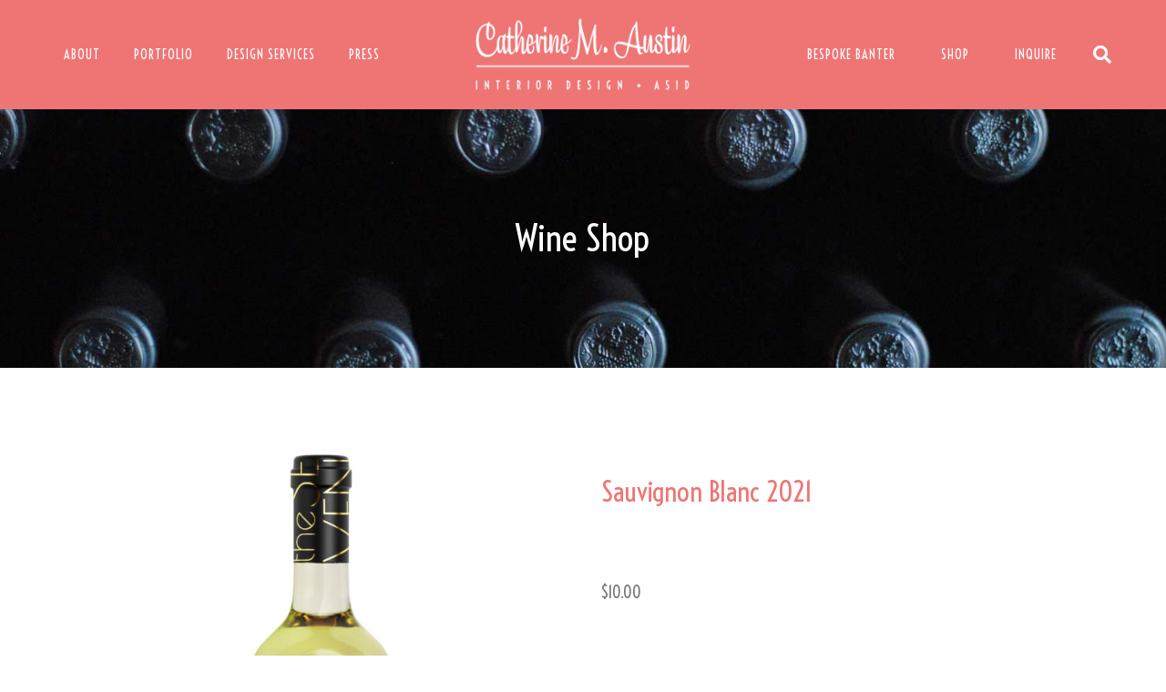

--- FILE ---
content_type: text/html; charset=UTF-8
request_url: https://www.catherinemaustin.com/product/prod006/
body_size: 17858
content:
<!DOCTYPE html>
<!--[if !(IE 6) | !(IE 7) | !(IE 8)  ]><!-->
<html lang="en" class="no-js">
<!--<![endif]-->
<head>
	<meta charset="UTF-8" />
		<meta name="viewport" content="width=device-width, initial-scale=1, maximum-scale=1, user-scalable=0">
			<link rel="profile" href="https://gmpg.org/xfn/11" />
	<title>Sauvignon Blanc 2021 &#8211; Catherine M. Austin Interior Design</title>
<meta name='robots' content='max-image-preview:large' />
<link rel="alternate" type="application/rss+xml" title="Catherine M. Austin Interior Design &raquo; Feed" href="https://www.catherinemaustin.com/feed/" />
<link rel="alternate" type="application/rss+xml" title="Catherine M. Austin Interior Design &raquo; Comments Feed" href="https://www.catherinemaustin.com/comments/feed/" />
<link rel="alternate" type="application/rss+xml" title="Catherine M. Austin Interior Design &raquo; Sauvignon Blanc 2021 Comments Feed" href="https://www.catherinemaustin.com/product/prod006/feed/" />
<script>
window._wpemojiSettings = {"baseUrl":"https:\/\/s.w.org\/images\/core\/emoji\/14.0.0\/72x72\/","ext":".png","svgUrl":"https:\/\/s.w.org\/images\/core\/emoji\/14.0.0\/svg\/","svgExt":".svg","source":{"concatemoji":"https:\/\/www.catherinemaustin.com\/wp-includes\/js\/wp-emoji-release.min.js?ver=6.1.9"}};
/*! This file is auto-generated */
!function(e,a,t){var n,r,o,i=a.createElement("canvas"),p=i.getContext&&i.getContext("2d");function s(e,t){var a=String.fromCharCode,e=(p.clearRect(0,0,i.width,i.height),p.fillText(a.apply(this,e),0,0),i.toDataURL());return p.clearRect(0,0,i.width,i.height),p.fillText(a.apply(this,t),0,0),e===i.toDataURL()}function c(e){var t=a.createElement("script");t.src=e,t.defer=t.type="text/javascript",a.getElementsByTagName("head")[0].appendChild(t)}for(o=Array("flag","emoji"),t.supports={everything:!0,everythingExceptFlag:!0},r=0;r<o.length;r++)t.supports[o[r]]=function(e){if(p&&p.fillText)switch(p.textBaseline="top",p.font="600 32px Arial",e){case"flag":return s([127987,65039,8205,9895,65039],[127987,65039,8203,9895,65039])?!1:!s([55356,56826,55356,56819],[55356,56826,8203,55356,56819])&&!s([55356,57332,56128,56423,56128,56418,56128,56421,56128,56430,56128,56423,56128,56447],[55356,57332,8203,56128,56423,8203,56128,56418,8203,56128,56421,8203,56128,56430,8203,56128,56423,8203,56128,56447]);case"emoji":return!s([129777,127995,8205,129778,127999],[129777,127995,8203,129778,127999])}return!1}(o[r]),t.supports.everything=t.supports.everything&&t.supports[o[r]],"flag"!==o[r]&&(t.supports.everythingExceptFlag=t.supports.everythingExceptFlag&&t.supports[o[r]]);t.supports.everythingExceptFlag=t.supports.everythingExceptFlag&&!t.supports.flag,t.DOMReady=!1,t.readyCallback=function(){t.DOMReady=!0},t.supports.everything||(n=function(){t.readyCallback()},a.addEventListener?(a.addEventListener("DOMContentLoaded",n,!1),e.addEventListener("load",n,!1)):(e.attachEvent("onload",n),a.attachEvent("onreadystatechange",function(){"complete"===a.readyState&&t.readyCallback()})),(e=t.source||{}).concatemoji?c(e.concatemoji):e.wpemoji&&e.twemoji&&(c(e.twemoji),c(e.wpemoji)))}(window,document,window._wpemojiSettings);
</script>
<style>
img.wp-smiley,
img.emoji {
	display: inline !important;
	border: none !important;
	box-shadow: none !important;
	height: 1em !important;
	width: 1em !important;
	margin: 0 0.07em !important;
	vertical-align: -0.1em !important;
	background: none !important;
	padding: 0 !important;
}
</style>
	<link rel='stylesheet' id='sbi_styles-css' href='https://www.catherinemaustin.com/wp-content/plugins/instagram-feed/css/sbi-styles.min.css?ver=6.2.10' media='all' />
<link rel='stylesheet' id='classic-theme-styles-css' href='https://www.catherinemaustin.com/wp-includes/css/classic-themes.min.css?ver=1' media='all' />
<style id='global-styles-inline-css'>
body{--wp--preset--color--black: #000000;--wp--preset--color--cyan-bluish-gray: #abb8c3;--wp--preset--color--white: #FFF;--wp--preset--color--pale-pink: #f78da7;--wp--preset--color--vivid-red: #cf2e2e;--wp--preset--color--luminous-vivid-orange: #ff6900;--wp--preset--color--luminous-vivid-amber: #fcb900;--wp--preset--color--light-green-cyan: #7bdcb5;--wp--preset--color--vivid-green-cyan: #00d084;--wp--preset--color--pale-cyan-blue: #8ed1fc;--wp--preset--color--vivid-cyan-blue: #0693e3;--wp--preset--color--vivid-purple: #9b51e0;--wp--preset--color--accent: #999999;--wp--preset--color--dark-gray: #111;--wp--preset--color--light-gray: #767676;--wp--preset--gradient--vivid-cyan-blue-to-vivid-purple: linear-gradient(135deg,rgba(6,147,227,1) 0%,rgb(155,81,224) 100%);--wp--preset--gradient--light-green-cyan-to-vivid-green-cyan: linear-gradient(135deg,rgb(122,220,180) 0%,rgb(0,208,130) 100%);--wp--preset--gradient--luminous-vivid-amber-to-luminous-vivid-orange: linear-gradient(135deg,rgba(252,185,0,1) 0%,rgba(255,105,0,1) 100%);--wp--preset--gradient--luminous-vivid-orange-to-vivid-red: linear-gradient(135deg,rgba(255,105,0,1) 0%,rgb(207,46,46) 100%);--wp--preset--gradient--very-light-gray-to-cyan-bluish-gray: linear-gradient(135deg,rgb(238,238,238) 0%,rgb(169,184,195) 100%);--wp--preset--gradient--cool-to-warm-spectrum: linear-gradient(135deg,rgb(74,234,220) 0%,rgb(151,120,209) 20%,rgb(207,42,186) 40%,rgb(238,44,130) 60%,rgb(251,105,98) 80%,rgb(254,248,76) 100%);--wp--preset--gradient--blush-light-purple: linear-gradient(135deg,rgb(255,206,236) 0%,rgb(152,150,240) 100%);--wp--preset--gradient--blush-bordeaux: linear-gradient(135deg,rgb(254,205,165) 0%,rgb(254,45,45) 50%,rgb(107,0,62) 100%);--wp--preset--gradient--luminous-dusk: linear-gradient(135deg,rgb(255,203,112) 0%,rgb(199,81,192) 50%,rgb(65,88,208) 100%);--wp--preset--gradient--pale-ocean: linear-gradient(135deg,rgb(255,245,203) 0%,rgb(182,227,212) 50%,rgb(51,167,181) 100%);--wp--preset--gradient--electric-grass: linear-gradient(135deg,rgb(202,248,128) 0%,rgb(113,206,126) 100%);--wp--preset--gradient--midnight: linear-gradient(135deg,rgb(2,3,129) 0%,rgb(40,116,252) 100%);--wp--preset--duotone--dark-grayscale: url('#wp-duotone-dark-grayscale');--wp--preset--duotone--grayscale: url('#wp-duotone-grayscale');--wp--preset--duotone--purple-yellow: url('#wp-duotone-purple-yellow');--wp--preset--duotone--blue-red: url('#wp-duotone-blue-red');--wp--preset--duotone--midnight: url('#wp-duotone-midnight');--wp--preset--duotone--magenta-yellow: url('#wp-duotone-magenta-yellow');--wp--preset--duotone--purple-green: url('#wp-duotone-purple-green');--wp--preset--duotone--blue-orange: url('#wp-duotone-blue-orange');--wp--preset--font-size--small: 13px;--wp--preset--font-size--medium: 20px;--wp--preset--font-size--large: 36px;--wp--preset--font-size--x-large: 42px;--wp--preset--spacing--20: 0.44rem;--wp--preset--spacing--30: 0.67rem;--wp--preset--spacing--40: 1rem;--wp--preset--spacing--50: 1.5rem;--wp--preset--spacing--60: 2.25rem;--wp--preset--spacing--70: 3.38rem;--wp--preset--spacing--80: 5.06rem;}:where(.is-layout-flex){gap: 0.5em;}body .is-layout-flow > .alignleft{float: left;margin-inline-start: 0;margin-inline-end: 2em;}body .is-layout-flow > .alignright{float: right;margin-inline-start: 2em;margin-inline-end: 0;}body .is-layout-flow > .aligncenter{margin-left: auto !important;margin-right: auto !important;}body .is-layout-constrained > .alignleft{float: left;margin-inline-start: 0;margin-inline-end: 2em;}body .is-layout-constrained > .alignright{float: right;margin-inline-start: 2em;margin-inline-end: 0;}body .is-layout-constrained > .aligncenter{margin-left: auto !important;margin-right: auto !important;}body .is-layout-constrained > :where(:not(.alignleft):not(.alignright):not(.alignfull)){max-width: var(--wp--style--global--content-size);margin-left: auto !important;margin-right: auto !important;}body .is-layout-constrained > .alignwide{max-width: var(--wp--style--global--wide-size);}body .is-layout-flex{display: flex;}body .is-layout-flex{flex-wrap: wrap;align-items: center;}body .is-layout-flex > *{margin: 0;}:where(.wp-block-columns.is-layout-flex){gap: 2em;}.has-black-color{color: var(--wp--preset--color--black) !important;}.has-cyan-bluish-gray-color{color: var(--wp--preset--color--cyan-bluish-gray) !important;}.has-white-color{color: var(--wp--preset--color--white) !important;}.has-pale-pink-color{color: var(--wp--preset--color--pale-pink) !important;}.has-vivid-red-color{color: var(--wp--preset--color--vivid-red) !important;}.has-luminous-vivid-orange-color{color: var(--wp--preset--color--luminous-vivid-orange) !important;}.has-luminous-vivid-amber-color{color: var(--wp--preset--color--luminous-vivid-amber) !important;}.has-light-green-cyan-color{color: var(--wp--preset--color--light-green-cyan) !important;}.has-vivid-green-cyan-color{color: var(--wp--preset--color--vivid-green-cyan) !important;}.has-pale-cyan-blue-color{color: var(--wp--preset--color--pale-cyan-blue) !important;}.has-vivid-cyan-blue-color{color: var(--wp--preset--color--vivid-cyan-blue) !important;}.has-vivid-purple-color{color: var(--wp--preset--color--vivid-purple) !important;}.has-black-background-color{background-color: var(--wp--preset--color--black) !important;}.has-cyan-bluish-gray-background-color{background-color: var(--wp--preset--color--cyan-bluish-gray) !important;}.has-white-background-color{background-color: var(--wp--preset--color--white) !important;}.has-pale-pink-background-color{background-color: var(--wp--preset--color--pale-pink) !important;}.has-vivid-red-background-color{background-color: var(--wp--preset--color--vivid-red) !important;}.has-luminous-vivid-orange-background-color{background-color: var(--wp--preset--color--luminous-vivid-orange) !important;}.has-luminous-vivid-amber-background-color{background-color: var(--wp--preset--color--luminous-vivid-amber) !important;}.has-light-green-cyan-background-color{background-color: var(--wp--preset--color--light-green-cyan) !important;}.has-vivid-green-cyan-background-color{background-color: var(--wp--preset--color--vivid-green-cyan) !important;}.has-pale-cyan-blue-background-color{background-color: var(--wp--preset--color--pale-cyan-blue) !important;}.has-vivid-cyan-blue-background-color{background-color: var(--wp--preset--color--vivid-cyan-blue) !important;}.has-vivid-purple-background-color{background-color: var(--wp--preset--color--vivid-purple) !important;}.has-black-border-color{border-color: var(--wp--preset--color--black) !important;}.has-cyan-bluish-gray-border-color{border-color: var(--wp--preset--color--cyan-bluish-gray) !important;}.has-white-border-color{border-color: var(--wp--preset--color--white) !important;}.has-pale-pink-border-color{border-color: var(--wp--preset--color--pale-pink) !important;}.has-vivid-red-border-color{border-color: var(--wp--preset--color--vivid-red) !important;}.has-luminous-vivid-orange-border-color{border-color: var(--wp--preset--color--luminous-vivid-orange) !important;}.has-luminous-vivid-amber-border-color{border-color: var(--wp--preset--color--luminous-vivid-amber) !important;}.has-light-green-cyan-border-color{border-color: var(--wp--preset--color--light-green-cyan) !important;}.has-vivid-green-cyan-border-color{border-color: var(--wp--preset--color--vivid-green-cyan) !important;}.has-pale-cyan-blue-border-color{border-color: var(--wp--preset--color--pale-cyan-blue) !important;}.has-vivid-cyan-blue-border-color{border-color: var(--wp--preset--color--vivid-cyan-blue) !important;}.has-vivid-purple-border-color{border-color: var(--wp--preset--color--vivid-purple) !important;}.has-vivid-cyan-blue-to-vivid-purple-gradient-background{background: var(--wp--preset--gradient--vivid-cyan-blue-to-vivid-purple) !important;}.has-light-green-cyan-to-vivid-green-cyan-gradient-background{background: var(--wp--preset--gradient--light-green-cyan-to-vivid-green-cyan) !important;}.has-luminous-vivid-amber-to-luminous-vivid-orange-gradient-background{background: var(--wp--preset--gradient--luminous-vivid-amber-to-luminous-vivid-orange) !important;}.has-luminous-vivid-orange-to-vivid-red-gradient-background{background: var(--wp--preset--gradient--luminous-vivid-orange-to-vivid-red) !important;}.has-very-light-gray-to-cyan-bluish-gray-gradient-background{background: var(--wp--preset--gradient--very-light-gray-to-cyan-bluish-gray) !important;}.has-cool-to-warm-spectrum-gradient-background{background: var(--wp--preset--gradient--cool-to-warm-spectrum) !important;}.has-blush-light-purple-gradient-background{background: var(--wp--preset--gradient--blush-light-purple) !important;}.has-blush-bordeaux-gradient-background{background: var(--wp--preset--gradient--blush-bordeaux) !important;}.has-luminous-dusk-gradient-background{background: var(--wp--preset--gradient--luminous-dusk) !important;}.has-pale-ocean-gradient-background{background: var(--wp--preset--gradient--pale-ocean) !important;}.has-electric-grass-gradient-background{background: var(--wp--preset--gradient--electric-grass) !important;}.has-midnight-gradient-background{background: var(--wp--preset--gradient--midnight) !important;}.has-small-font-size{font-size: var(--wp--preset--font-size--small) !important;}.has-medium-font-size{font-size: var(--wp--preset--font-size--medium) !important;}.has-large-font-size{font-size: var(--wp--preset--font-size--large) !important;}.has-x-large-font-size{font-size: var(--wp--preset--font-size--x-large) !important;}
.wp-block-navigation a:where(:not(.wp-element-button)){color: inherit;}
:where(.wp-block-columns.is-layout-flex){gap: 2em;}
.wp-block-pullquote{font-size: 1.5em;line-height: 1.6;}
</style>
<link rel='stylesheet' id='contact-form-7-css' href='https://www.catherinemaustin.com/wp-content/plugins/contact-form-7/includes/css/styles.css?ver=5.7.4' media='all' />
<link rel='stylesheet' id='photoswipe-css' href='https://www.catherinemaustin.com/wp-content/plugins/woocommerce/assets/css/photoswipe/photoswipe.min.css?ver=7.5.1' media='all' />
<link rel='stylesheet' id='photoswipe-default-skin-css' href='https://www.catherinemaustin.com/wp-content/plugins/woocommerce/assets/css/photoswipe/default-skin/default-skin.min.css?ver=7.5.1' media='all' />
<style id='woocommerce-inline-inline-css'>
.woocommerce form .form-row .required { visibility: visible; }
</style>
<link rel='stylesheet' id='elementor-icons-css' href='https://www.catherinemaustin.com/wp-content/plugins/elementor/assets/lib/eicons/css/elementor-icons.min.css?ver=5.29.0' media='all' />
<link rel='stylesheet' id='elementor-frontend-css' href='https://www.catherinemaustin.com/wp-content/plugins/elementor/assets/css/frontend.min.css?ver=3.21.0' media='all' />
<link rel='stylesheet' id='swiper-css' href='https://www.catherinemaustin.com/wp-content/plugins/elementor/assets/lib/swiper/v8/css/swiper.min.css?ver=8.4.5' media='all' />
<link rel='stylesheet' id='elementor-post-7-css' href='https://www.catherinemaustin.com/wp-content/uploads/elementor/css/post-7.css?ver=1713402052' media='all' />
<link rel='stylesheet' id='sbistyles-css' href='https://www.catherinemaustin.com/wp-content/plugins/instagram-feed/css/sbi-styles.min.css?ver=6.2.10' media='all' />
<link rel='stylesheet' id='elementor-pro-css' href='https://www.catherinemaustin.com/wp-content/plugins/pro-elements/assets/css/frontend.min.css?ver=3.20.2' media='all' />
<link rel='stylesheet' id='elementor-global-css' href='https://www.catherinemaustin.com/wp-content/uploads/elementor/css/global.css?ver=1713402053' media='all' />
<link rel='stylesheet' id='elementor-post-93-css' href='https://www.catherinemaustin.com/wp-content/uploads/elementor/css/post-93.css?ver=1713497317' media='all' />
<link rel='stylesheet' id='elementor-post-1894-css' href='https://www.catherinemaustin.com/wp-content/uploads/elementor/css/post-1894.css?ver=1714370462' media='all' />
<link rel='stylesheet' id='elementor-post-966-css' href='https://www.catherinemaustin.com/wp-content/uploads/elementor/css/post-966.css?ver=1713402053' media='all' />
<link rel='stylesheet' id='elementor-post-1807-css' href='https://www.catherinemaustin.com/wp-content/uploads/elementor/css/post-1807.css?ver=1713410565' media='all' />
<link rel='stylesheet' id='dt-main-css' href='https://www.catherinemaustin.com/wp-content/themes/dt-the7/css/main.min.css?ver=11.12.0' media='all' />
<style id='dt-main-inline-css'>
body #load {
  display: block;
  height: 100%;
  overflow: hidden;
  position: fixed;
  width: 100%;
  z-index: 9901;
  opacity: 1;
  visibility: visible;
  transition: all .35s ease-out;
}
.load-wrap {
  width: 100%;
  height: 100%;
  background-position: center center;
  background-repeat: no-repeat;
  text-align: center;
  display: -ms-flexbox;
  display: -ms-flex;
  display: flex;
  -ms-align-items: center;
  -ms-flex-align: center;
  align-items: center;
  -ms-flex-flow: column wrap;
  flex-flow: column wrap;
  -ms-flex-pack: center;
  -ms-justify-content: center;
  justify-content: center;
}
.load-wrap > svg {
  position: absolute;
  top: 50%;
  left: 50%;
  transform: translate(-50%,-50%);
}
#load {
  background: var(--the7-elementor-beautiful-loading-bg,#ffffff);
  --the7-beautiful-spinner-color2: var(--the7-beautiful-spinner-color,rgba(0,0,0,0.12));
}

</style>
<link rel='stylesheet' id='the7-custom-scrollbar-css' href='https://www.catherinemaustin.com/wp-content/themes/dt-the7/lib/custom-scrollbar/custom-scrollbar.min.css?ver=11.12.0' media='all' />
<link rel='stylesheet' id='the7-css-vars-css' href='https://www.catherinemaustin.com/wp-content/uploads/the7-css/css-vars.css?ver=d6d06e8a0ad3' media='all' />
<link rel='stylesheet' id='dt-custom-css' href='https://www.catherinemaustin.com/wp-content/uploads/the7-css/custom.css?ver=d6d06e8a0ad3' media='all' />
<link rel='stylesheet' id='wc-dt-custom-css' href='https://www.catherinemaustin.com/wp-content/uploads/the7-css/compatibility/wc-dt-custom.css?ver=d6d06e8a0ad3' media='all' />
<link rel='stylesheet' id='dt-media-css' href='https://www.catherinemaustin.com/wp-content/uploads/the7-css/media.css?ver=d6d06e8a0ad3' media='all' />
<link rel='stylesheet' id='the7-mega-menu-css' href='https://www.catherinemaustin.com/wp-content/uploads/the7-css/mega-menu.css?ver=d6d06e8a0ad3' media='all' />
<link rel='stylesheet' id='the7-elements-css' href='https://www.catherinemaustin.com/wp-content/uploads/the7-css/post-type-dynamic.css?ver=d6d06e8a0ad3' media='all' />
<link rel='stylesheet' id='style-css' href='https://www.catherinemaustin.com/wp-content/themes/dt-the7/style.css?ver=11.12.0' media='all' />
<link rel='stylesheet' id='the7-elementor-global-css' href='https://www.catherinemaustin.com/wp-content/themes/dt-the7/css/compatibility/elementor/elementor-global.min.css?ver=11.12.0' media='all' />
<link rel='stylesheet' id='the7_horizontal-menu-css' href='https://www.catherinemaustin.com/wp-content/themes/dt-the7/css/compatibility/elementor/the7-horizontal-menu-widget.min.css?ver=11.12.0' media='all' />
<link rel='stylesheet' id='the7-icon-widget-css' href='https://www.catherinemaustin.com/wp-content/themes/dt-the7/css/compatibility/elementor/the7-icon-widget.min.css?ver=11.12.0' media='all' />
<link rel='stylesheet' id='the7-woocommerce-product-price-widget-css' href='https://www.catherinemaustin.com/wp-content/themes/dt-the7/css/compatibility/elementor/the7-woocommerce-product-price.min.css?ver=11.12.0' media='all' />
<link rel='stylesheet' id='the7-woocommerce-product-add-to-cart-v2-css' href='https://www.catherinemaustin.com/wp-content/themes/dt-the7/css/compatibility/elementor/the7-woocommerce-add-to-cart.min.css?ver=11.12.0' media='all' />
<link rel='stylesheet' id='the7-simple-common-css' href='https://www.catherinemaustin.com/wp-content/themes/dt-the7/css/compatibility/elementor/the7-simple-common.min.css?ver=11.12.0' media='all' />
<link rel='stylesheet' id='the7-elements-woo-simple-products-carousel-css' href='https://www.catherinemaustin.com/wp-content/themes/dt-the7/css/compatibility/elementor/the7-woocommerce-simple-products-carousel.min.css?ver=11.12.0' media='all' />
<link rel='stylesheet' id='the7-carousel-navigation-css' href='https://www.catherinemaustin.com/wp-content/themes/dt-the7/css/compatibility/elementor/the7-carousel-navigation.min.css?ver=11.12.0' media='all' />
<link rel='stylesheet' id='google-fonts-1-css' href='https://fonts.googleapis.com/css?family=Voltaire%3A100%2C100italic%2C200%2C200italic%2C300%2C300italic%2C400%2C400italic%2C500%2C500italic%2C600%2C600italic%2C700%2C700italic%2C800%2C800italic%2C900%2C900italic%7CAssistant%3A100%2C100italic%2C200%2C200italic%2C300%2C300italic%2C400%2C400italic%2C500%2C500italic%2C600%2C600italic%2C700%2C700italic%2C800%2C800italic%2C900%2C900italic&#038;display=auto&#038;ver=6.1.9' media='all' />
<link rel='stylesheet' id='elementor-icons-The7-bootstrap-css' href='http://www.catherinemaustin.com/wp-content/uploads/elementor/custom-icons/The7-bootstrap/style.css?ver=1.0.0' media='all' />
<link rel='stylesheet' id='elementor-icons-shared-0-css' href='https://www.catherinemaustin.com/wp-content/plugins/elementor/assets/lib/font-awesome/css/fontawesome.min.css?ver=5.15.3' media='all' />
<link rel='stylesheet' id='elementor-icons-fa-solid-css' href='https://www.catherinemaustin.com/wp-content/plugins/elementor/assets/lib/font-awesome/css/solid.min.css?ver=5.15.3' media='all' />
<link rel='stylesheet' id='elementor-icons-fa-brands-css' href='https://www.catherinemaustin.com/wp-content/plugins/elementor/assets/lib/font-awesome/css/brands.min.css?ver=5.15.3' media='all' />
<link rel='stylesheet' id='elementor-icons-fa-regular-css' href='https://www.catherinemaustin.com/wp-content/plugins/elementor/assets/lib/font-awesome/css/regular.min.css?ver=5.15.3' media='all' />
<link rel="preconnect" href="https://fonts.gstatic.com/" crossorigin><script src='https://www.catherinemaustin.com/wp-includes/js/jquery/jquery.min.js?ver=3.6.1' id='jquery-core-js'></script>
<script src='https://www.catherinemaustin.com/wp-includes/js/jquery/jquery-migrate.min.js?ver=3.3.2' id='jquery-migrate-js'></script>
<script id='dt-above-fold-js-extra'>
var dtLocal = {"themeUrl":"https:\/\/www.catherinemaustin.com\/wp-content\/themes\/dt-the7","passText":"To view this protected post, enter the password below:","moreButtonText":{"loading":"Loading...","loadMore":"Load more"},"postID":"93","ajaxurl":"https:\/\/www.catherinemaustin.com\/wp-admin\/admin-ajax.php","REST":{"baseUrl":"https:\/\/www.catherinemaustin.com\/wp-json\/the7\/v1","endpoints":{"sendMail":"\/send-mail"}},"contactMessages":{"required":"One or more fields have an error. Please check and try again.","terms":"Please accept the privacy policy.","fillTheCaptchaError":"Please, fill the captcha."},"captchaSiteKey":"","ajaxNonce":"665c2c8e02","pageData":"","themeSettings":{"smoothScroll":"off","lazyLoading":false,"desktopHeader":{"height":""},"ToggleCaptionEnabled":"disabled","ToggleCaption":"Navigation","floatingHeader":{"showAfter":94,"showMenu":false,"height":64,"logo":{"showLogo":true,"html":"","url":"https:\/\/www.catherinemaustin.com\/"}},"topLine":{"floatingTopLine":{"logo":{"showLogo":false,"html":""}}},"mobileHeader":{"firstSwitchPoint":1150,"secondSwitchPoint":600,"firstSwitchPointHeight":60,"secondSwitchPointHeight":50,"mobileToggleCaptionEnabled":"right","mobileToggleCaption":"Menu"},"stickyMobileHeaderFirstSwitch":{"logo":{"html":""}},"stickyMobileHeaderSecondSwitch":{"logo":{"html":""}},"sidebar":{"switchPoint":992},"boxedWidth":"1280px"},"wcCartFragmentHash":"07a233eb514c9bd794e2014d3085068f","elementor":{"settings":{"container_width":1200}}};
var dtShare = {"shareButtonText":{"facebook":"Share on Facebook","twitter":"Share on X","pinterest":"Pin it","linkedin":"Share on Linkedin","whatsapp":"Share on Whatsapp"},"overlayOpacity":"90"};
</script>
<script src='https://www.catherinemaustin.com/wp-content/themes/dt-the7/js/above-the-fold.min.js?ver=11.12.0' id='dt-above-fold-js'></script>
<script src='https://www.catherinemaustin.com/wp-content/themes/dt-the7/js/compatibility/woocommerce/woocommerce.min.js?ver=11.12.0' id='dt-woocommerce-js'></script>
<link rel="https://api.w.org/" href="https://www.catherinemaustin.com/wp-json/" /><link rel="alternate" type="application/json" href="https://www.catherinemaustin.com/wp-json/wp/v2/product/93" /><link rel="EditURI" type="application/rsd+xml" title="RSD" href="https://www.catherinemaustin.com/xmlrpc.php?rsd" />
<link rel="wlwmanifest" type="application/wlwmanifest+xml" href="https://www.catherinemaustin.com/wp-includes/wlwmanifest.xml" />
<meta name="generator" content="WordPress 6.1.9" />
<meta name="generator" content="WooCommerce 7.5.1" />
<link rel="canonical" href="https://www.catherinemaustin.com/product/prod006/" />
<link rel='shortlink' href='https://www.catherinemaustin.com/?p=93' />
<link rel="alternate" type="application/json+oembed" href="https://www.catherinemaustin.com/wp-json/oembed/1.0/embed?url=https%3A%2F%2Fwww.catherinemaustin.com%2Fproduct%2Fprod006%2F" />
<link rel="alternate" type="text/xml+oembed" href="https://www.catherinemaustin.com/wp-json/oembed/1.0/embed?url=https%3A%2F%2Fwww.catherinemaustin.com%2Fproduct%2Fprod006%2F&#038;format=xml" />
<script id="mcjs">!function(c,h,i,m,p){m=c.createElement(h),p=c.getElementsByTagName(h)[0],m.async=1,m.src=i,p.parentNode.insertBefore(m,p)}(document,"script","https://chimpstatic.com/mcjs-connected/js/users/fac7a4cad310f7485a0a839a5/74fcb82ebee135b8f43f4a447.js");</script><meta property="og:site_name" content="Catherine M. Austin Interior Design" />
<meta property="og:title" content="Sauvignon Blanc 2021" />
<meta property="og:image" content="https://www.catherinemaustin.com/wp-content/uploads/2021/05/pr003.jpg" />
<meta property="og:url" content="https://www.catherinemaustin.com/product/prod006/" />
<meta property="og:type" content="article" />
	<noscript><style>.woocommerce-product-gallery{ opacity: 1 !important; }</style></noscript>
	<meta name="generator" content="Elementor 3.21.0; features: e_optimized_assets_loading; settings: css_print_method-external, google_font-enabled, font_display-auto">
			<meta name="theme-color" content="#ffffff">
			<meta name="generator" content="Powered by Slider Revolution 6.7.4 - responsive, Mobile-Friendly Slider Plugin for WordPress with comfortable drag and drop interface." />
<script type="text/javascript" id="the7-loader-script">
document.addEventListener("DOMContentLoaded", function(event) {
	var load = document.getElementById("load");
	if(!load.classList.contains('loader-removed')){
		var removeLoading = setTimeout(function() {
			load.className += " loader-removed";
		}, 300);
	}
});
</script>
		<link rel="icon" href="https://www.catherinemaustin.com/wp-content/uploads/2022/10/cropped-C-32x32.jpg" sizes="32x32" />
<link rel="icon" href="https://www.catherinemaustin.com/wp-content/uploads/2022/10/cropped-C-192x192.jpg" sizes="192x192" />
<link rel="apple-touch-icon" href="https://www.catherinemaustin.com/wp-content/uploads/2022/10/cropped-C-180x180.jpg" />
<meta name="msapplication-TileImage" content="https://www.catherinemaustin.com/wp-content/uploads/2022/10/cropped-C-270x270.jpg" />
<script>function setREVStartSize(e){
			//window.requestAnimationFrame(function() {
				window.RSIW = window.RSIW===undefined ? window.innerWidth : window.RSIW;
				window.RSIH = window.RSIH===undefined ? window.innerHeight : window.RSIH;
				try {
					var pw = document.getElementById(e.c).parentNode.offsetWidth,
						newh;
					pw = pw===0 || isNaN(pw) || (e.l=="fullwidth" || e.layout=="fullwidth") ? window.RSIW : pw;
					e.tabw = e.tabw===undefined ? 0 : parseInt(e.tabw);
					e.thumbw = e.thumbw===undefined ? 0 : parseInt(e.thumbw);
					e.tabh = e.tabh===undefined ? 0 : parseInt(e.tabh);
					e.thumbh = e.thumbh===undefined ? 0 : parseInt(e.thumbh);
					e.tabhide = e.tabhide===undefined ? 0 : parseInt(e.tabhide);
					e.thumbhide = e.thumbhide===undefined ? 0 : parseInt(e.thumbhide);
					e.mh = e.mh===undefined || e.mh=="" || e.mh==="auto" ? 0 : parseInt(e.mh,0);
					if(e.layout==="fullscreen" || e.l==="fullscreen")
						newh = Math.max(e.mh,window.RSIH);
					else{
						e.gw = Array.isArray(e.gw) ? e.gw : [e.gw];
						for (var i in e.rl) if (e.gw[i]===undefined || e.gw[i]===0) e.gw[i] = e.gw[i-1];
						e.gh = e.el===undefined || e.el==="" || (Array.isArray(e.el) && e.el.length==0)? e.gh : e.el;
						e.gh = Array.isArray(e.gh) ? e.gh : [e.gh];
						for (var i in e.rl) if (e.gh[i]===undefined || e.gh[i]===0) e.gh[i] = e.gh[i-1];
											
						var nl = new Array(e.rl.length),
							ix = 0,
							sl;
						e.tabw = e.tabhide>=pw ? 0 : e.tabw;
						e.thumbw = e.thumbhide>=pw ? 0 : e.thumbw;
						e.tabh = e.tabhide>=pw ? 0 : e.tabh;
						e.thumbh = e.thumbhide>=pw ? 0 : e.thumbh;
						for (var i in e.rl) nl[i] = e.rl[i]<window.RSIW ? 0 : e.rl[i];
						sl = nl[0];
						for (var i in nl) if (sl>nl[i] && nl[i]>0) { sl = nl[i]; ix=i;}
						var m = pw>(e.gw[ix]+e.tabw+e.thumbw) ? 1 : (pw-(e.tabw+e.thumbw)) / (e.gw[ix]);
						newh =  (e.gh[ix] * m) + (e.tabh + e.thumbh);
					}
					var el = document.getElementById(e.c);
					if (el!==null && el) el.style.height = newh+"px";
					el = document.getElementById(e.c+"_wrapper");
					if (el!==null && el) {
						el.style.height = newh+"px";
						el.style.display = "block";
					}
				} catch(e){
					console.log("Failure at Presize of Slider:" + e)
				}
			//});
		  };</script>
<style id='the7-custom-inline-css' type='text/css'>
.sub-nav .menu-item i.fa,
.sub-nav .menu-item i.fas,
.sub-nav .menu-item i.far,
.sub-nav .menu-item i.fab {
	text-align: center;
	width: 1.25em;
}
</style>
</head>
<body id="the7-body" class="product-template-default single single-product postid-93 wp-custom-logo wp-embed-responsive theme-dt-the7 the7-core-ver-2.7.9 woocommerce woocommerce-page woocommerce-no-js dt-responsive-on right-mobile-menu-close-icon ouside-menu-close-icon mobile-close-right-caption  fade-thin-mobile-menu-close-icon fade-medium-menu-close-icon srcset-enabled btn-flat custom-btn-color custom-btn-hover-color first-switch-logo-left first-switch-menu-right second-switch-logo-left second-switch-menu-right right-mobile-menu layzr-loading-on popup-message-style the7-ver-11.12.0 elementor-default elementor-template-full-width elementor-clear-template elementor-kit-7 elementor-page elementor-page-93 elementor-page-1807">
<svg xmlns="http://www.w3.org/2000/svg" viewBox="0 0 0 0" width="0" height="0" focusable="false" role="none" style="visibility: hidden; position: absolute; left: -9999px; overflow: hidden;" ><defs><filter id="wp-duotone-dark-grayscale"><feColorMatrix color-interpolation-filters="sRGB" type="matrix" values=" .299 .587 .114 0 0 .299 .587 .114 0 0 .299 .587 .114 0 0 .299 .587 .114 0 0 " /><feComponentTransfer color-interpolation-filters="sRGB" ><feFuncR type="table" tableValues="0 0.498039215686" /><feFuncG type="table" tableValues="0 0.498039215686" /><feFuncB type="table" tableValues="0 0.498039215686" /><feFuncA type="table" tableValues="1 1" /></feComponentTransfer><feComposite in2="SourceGraphic" operator="in" /></filter></defs></svg><svg xmlns="http://www.w3.org/2000/svg" viewBox="0 0 0 0" width="0" height="0" focusable="false" role="none" style="visibility: hidden; position: absolute; left: -9999px; overflow: hidden;" ><defs><filter id="wp-duotone-grayscale"><feColorMatrix color-interpolation-filters="sRGB" type="matrix" values=" .299 .587 .114 0 0 .299 .587 .114 0 0 .299 .587 .114 0 0 .299 .587 .114 0 0 " /><feComponentTransfer color-interpolation-filters="sRGB" ><feFuncR type="table" tableValues="0 1" /><feFuncG type="table" tableValues="0 1" /><feFuncB type="table" tableValues="0 1" /><feFuncA type="table" tableValues="1 1" /></feComponentTransfer><feComposite in2="SourceGraphic" operator="in" /></filter></defs></svg><svg xmlns="http://www.w3.org/2000/svg" viewBox="0 0 0 0" width="0" height="0" focusable="false" role="none" style="visibility: hidden; position: absolute; left: -9999px; overflow: hidden;" ><defs><filter id="wp-duotone-purple-yellow"><feColorMatrix color-interpolation-filters="sRGB" type="matrix" values=" .299 .587 .114 0 0 .299 .587 .114 0 0 .299 .587 .114 0 0 .299 .587 .114 0 0 " /><feComponentTransfer color-interpolation-filters="sRGB" ><feFuncR type="table" tableValues="0.549019607843 0.988235294118" /><feFuncG type="table" tableValues="0 1" /><feFuncB type="table" tableValues="0.717647058824 0.254901960784" /><feFuncA type="table" tableValues="1 1" /></feComponentTransfer><feComposite in2="SourceGraphic" operator="in" /></filter></defs></svg><svg xmlns="http://www.w3.org/2000/svg" viewBox="0 0 0 0" width="0" height="0" focusable="false" role="none" style="visibility: hidden; position: absolute; left: -9999px; overflow: hidden;" ><defs><filter id="wp-duotone-blue-red"><feColorMatrix color-interpolation-filters="sRGB" type="matrix" values=" .299 .587 .114 0 0 .299 .587 .114 0 0 .299 .587 .114 0 0 .299 .587 .114 0 0 " /><feComponentTransfer color-interpolation-filters="sRGB" ><feFuncR type="table" tableValues="0 1" /><feFuncG type="table" tableValues="0 0.278431372549" /><feFuncB type="table" tableValues="0.592156862745 0.278431372549" /><feFuncA type="table" tableValues="1 1" /></feComponentTransfer><feComposite in2="SourceGraphic" operator="in" /></filter></defs></svg><svg xmlns="http://www.w3.org/2000/svg" viewBox="0 0 0 0" width="0" height="0" focusable="false" role="none" style="visibility: hidden; position: absolute; left: -9999px; overflow: hidden;" ><defs><filter id="wp-duotone-midnight"><feColorMatrix color-interpolation-filters="sRGB" type="matrix" values=" .299 .587 .114 0 0 .299 .587 .114 0 0 .299 .587 .114 0 0 .299 .587 .114 0 0 " /><feComponentTransfer color-interpolation-filters="sRGB" ><feFuncR type="table" tableValues="0 0" /><feFuncG type="table" tableValues="0 0.647058823529" /><feFuncB type="table" tableValues="0 1" /><feFuncA type="table" tableValues="1 1" /></feComponentTransfer><feComposite in2="SourceGraphic" operator="in" /></filter></defs></svg><svg xmlns="http://www.w3.org/2000/svg" viewBox="0 0 0 0" width="0" height="0" focusable="false" role="none" style="visibility: hidden; position: absolute; left: -9999px; overflow: hidden;" ><defs><filter id="wp-duotone-magenta-yellow"><feColorMatrix color-interpolation-filters="sRGB" type="matrix" values=" .299 .587 .114 0 0 .299 .587 .114 0 0 .299 .587 .114 0 0 .299 .587 .114 0 0 " /><feComponentTransfer color-interpolation-filters="sRGB" ><feFuncR type="table" tableValues="0.780392156863 1" /><feFuncG type="table" tableValues="0 0.949019607843" /><feFuncB type="table" tableValues="0.352941176471 0.470588235294" /><feFuncA type="table" tableValues="1 1" /></feComponentTransfer><feComposite in2="SourceGraphic" operator="in" /></filter></defs></svg><svg xmlns="http://www.w3.org/2000/svg" viewBox="0 0 0 0" width="0" height="0" focusable="false" role="none" style="visibility: hidden; position: absolute; left: -9999px; overflow: hidden;" ><defs><filter id="wp-duotone-purple-green"><feColorMatrix color-interpolation-filters="sRGB" type="matrix" values=" .299 .587 .114 0 0 .299 .587 .114 0 0 .299 .587 .114 0 0 .299 .587 .114 0 0 " /><feComponentTransfer color-interpolation-filters="sRGB" ><feFuncR type="table" tableValues="0.650980392157 0.403921568627" /><feFuncG type="table" tableValues="0 1" /><feFuncB type="table" tableValues="0.447058823529 0.4" /><feFuncA type="table" tableValues="1 1" /></feComponentTransfer><feComposite in2="SourceGraphic" operator="in" /></filter></defs></svg><svg xmlns="http://www.w3.org/2000/svg" viewBox="0 0 0 0" width="0" height="0" focusable="false" role="none" style="visibility: hidden; position: absolute; left: -9999px; overflow: hidden;" ><defs><filter id="wp-duotone-blue-orange"><feColorMatrix color-interpolation-filters="sRGB" type="matrix" values=" .299 .587 .114 0 0 .299 .587 .114 0 0 .299 .587 .114 0 0 .299 .587 .114 0 0 " /><feComponentTransfer color-interpolation-filters="sRGB" ><feFuncR type="table" tableValues="0.0980392156863 1" /><feFuncG type="table" tableValues="0 0.662745098039" /><feFuncB type="table" tableValues="0.847058823529 0.419607843137" /><feFuncA type="table" tableValues="1 1" /></feComponentTransfer><feComposite in2="SourceGraphic" operator="in" /></filter></defs></svg><!-- The7 11.12.0 -->
<div id="load" class="ring-loader">
	<div class="load-wrap">
<style type="text/css">
    .the7-spinner {
        width: 72px;
        height: 72px;
        position: relative;
    }
    .the7-spinner > div {
        border-radius: 50%;
        width: 9px;
        left: 0;
        box-sizing: border-box;
        display: block;
        position: absolute;
        border: 9px solid #fff;
        width: 72px;
        height: 72px;
    }
    .the7-spinner-ring-bg{
        opacity: 0.25;
    }
    div.the7-spinner-ring {
        animation: spinner-animation 0.8s cubic-bezier(1, 1, 1, 1) infinite;
        border-color:var(--the7-beautiful-spinner-color2) transparent transparent transparent;
    }

    @keyframes spinner-animation{
        from{
            transform: rotate(0deg);
        }
        to {
            transform: rotate(360deg);
        }
    }
</style>

<div class="the7-spinner">
    <div class="the7-spinner-ring-bg"></div>
    <div class="the7-spinner-ring"></div>
</div></div>
</div>
<div id="page" >
	<a class="skip-link screen-reader-text" href="#content">Skip to content</a>

		<div data-elementor-type="header" data-elementor-id="1894" class="elementor elementor-1894 elementor-location-header" data-elementor-post-type="elementor_library">
					<section class="elementor-section elementor-top-section elementor-element elementor-element-6612d3f elementor-section-height-min-height the7-e-sticky-row-yes the7-e-sticky-effect-yes elementor-section-boxed elementor-section-height-default elementor-section-items-middle" data-id="6612d3f" data-element_type="section" data-settings="{&quot;background_background&quot;:&quot;classic&quot;,&quot;the7_sticky_row&quot;:&quot;yes&quot;,&quot;the7_sticky_effects&quot;:&quot;yes&quot;,&quot;the7_sticky_effects_offset&quot;:60,&quot;the7_sticky_row_devices&quot;:[&quot;desktop&quot;,&quot;tablet&quot;,&quot;mobile&quot;],&quot;the7_sticky_row_offset&quot;:0,&quot;the7_sticky_effects_devices&quot;:[&quot;desktop&quot;,&quot;tablet&quot;,&quot;mobile&quot;]}">
						<div class="elementor-container elementor-column-gap-no">
					<div class="elementor-column elementor-col-33 elementor-top-column elementor-element elementor-element-f80103c" data-id="f80103c" data-element_type="column">
			<div class="elementor-widget-wrap elementor-element-populated">
						<div class="elementor-element elementor-element-5c9afcf items-decoration-yes mob-menu-popup toggle-align-left parent-item-clickable-yes horizontal-menu--dropdown-tablet decoration-position-bottom decoration-align-height decoration-left-to-right sub-menu-position-left dt-sub-menu_align-left sub-icon_position-right sub-icon_align-with_text elementor-widget elementor-widget-the7_horizontal-menu" data-id="5c9afcf" data-element_type="widget" data-settings="{&quot;dropdown_type&quot;:&quot;popup&quot;,&quot;parent_is_clickable&quot;:&quot;yes&quot;,&quot;dropdown&quot;:&quot;tablet&quot;}" data-widget_type="the7_horizontal-menu.default">
				<div class="elementor-widget-container">
			<div class="horizontal-menu-wrap"><a class="horizontal-menu-toggle hidden-on-load" role="button" tabindex="0" aria-label="Menu Toggle" aria-expanded="false" href="#elementor-action%3Aaction%3Dpopup%3Aopen%26settings%3DeyJpZCI6MjI3MSwidG9nZ2xlIjpmYWxzZX0%3D"><span class="right menu-toggle-icons" aria-hidden="true" role="presentation"><i class="open-button fas fa-grip-lines" aria-hidden="true"></i><i class="icon-active the7bootstrap- the7-bootstrap-x" aria-hidden="true"></i></span></a><nav class="dt-nav-menu-horizontal--main dt-nav-menu-horizontal__container justify-content-start widget-divider-"><ul class="dt-nav-menu-horizontal d-flex flex-row justify-content-start"><li class="menu-item menu-item-type-post_type menu-item-object-page menu-item-3555 first depth-0"><a href='https://www.catherinemaustin.com/about/' data-level='1'><span class="item-content"><span class="menu-item-text  "><span class="menu-text">About</span></span><span class="submenu-indicator" ><i aria-hidden="true" class="desktop-menu-icon fas fa-caret-down"></i><span class="submenu-mob-indicator" ></span></span></span></a></li> <li class="menu-item menu-item-type-post_type menu-item-object-page menu-item-3554 depth-0"><a href='https://www.catherinemaustin.com/portfolio/' data-level='1'><span class="item-content"><span class="menu-item-text  "><span class="menu-text">Portfolio</span></span><span class="submenu-indicator" ><i aria-hidden="true" class="desktop-menu-icon fas fa-caret-down"></i><span class="submenu-mob-indicator" ></span></span></span></a></li> <li class="menu-item menu-item-type-post_type menu-item-object-page menu-item-4051 depth-0"><a href='https://www.catherinemaustin.com/design-services/' data-level='1'><span class="item-content"><span class="menu-item-text  "><span class="menu-text">Design Services</span></span><span class="submenu-indicator" ><i aria-hidden="true" class="desktop-menu-icon fas fa-caret-down"></i><span class="submenu-mob-indicator" ></span></span></span></a></li> <li class="menu-item menu-item-type-post_type menu-item-object-page menu-item-18568 last depth-0"><a href='https://www.catherinemaustin.com/press/' data-level='1'><span class="item-content"><span class="menu-item-text  "><span class="menu-text">Press</span></span><span class="submenu-indicator" ><i aria-hidden="true" class="desktop-menu-icon fas fa-caret-down"></i><span class="submenu-mob-indicator" ></span></span></span></a></li> </ul></nav></div>		</div>
				</div>
					</div>
		</div>
				<div class="elementor-column elementor-col-33 elementor-top-column elementor-element elementor-element-738c59d" data-id="738c59d" data-element_type="column">
			<div class="elementor-widget-wrap elementor-element-populated">
						<div class="elementor-element elementor-element-39f0061 elementor-widget elementor-widget-image" data-id="39f0061" data-element_type="widget" data-widget_type="image.default">
				<div class="elementor-widget-container">
														<a href="https://www.catherinemaustin.com">
							<img width="628" height="200" src="https://www.catherinemaustin.com/wp-content/uploads/2022/03/Logo_white.png" class="attachment-full size-full wp-image-4134" alt="Catherine M. Austin logo" srcset="https://www.catherinemaustin.com/wp-content/uploads/2022/03/Logo_white.png 628w, https://www.catherinemaustin.com/wp-content/uploads/2022/03/Logo_white-300x96.png 300w" sizes="(max-width: 628px) 100vw, 628px" />								</a>
													</div>
				</div>
					</div>
		</div>
				<div class="elementor-column elementor-col-33 elementor-top-column elementor-element elementor-element-9d68be2" data-id="9d68be2" data-element_type="column">
			<div class="elementor-widget-wrap elementor-element-populated">
						<div class="elementor-element elementor-element-5f9a640 items-decoration-yes elementor-widget__width-auto toggle-icon_position-left elementor-hidden-tablet elementor-hidden-mobile mob-menu-popup parent-item-clickable-yes horizontal-menu--dropdown-tablet decoration-position-bottom decoration-align-height decoration-left-to-right sub-menu-position-left dt-sub-menu_align-left sub-icon_position-right sub-icon_align-with_text toggle-align-center elementor-widget elementor-widget-the7_horizontal-menu" data-id="5f9a640" data-element_type="widget" data-settings="{&quot;dropdown_type&quot;:&quot;popup&quot;,&quot;parent_is_clickable&quot;:&quot;yes&quot;,&quot;dropdown&quot;:&quot;tablet&quot;}" data-widget_type="the7_horizontal-menu.default">
				<div class="elementor-widget-container">
			<div class="horizontal-menu-wrap"><a class="horizontal-menu-toggle hidden-on-load" role="button" tabindex="0" aria-label="Menu Toggle" aria-expanded="false" href="#elementor-action%3Aaction%3Dpopup%3Aopen%26settings%3DeyJpZCI6MjI3MSwidG9nZ2xlIjpmYWxzZX0%3D"><span class="right menu-toggle-icons" aria-hidden="true" role="presentation"><i class="open-button the7bootstrap- the7-bootstrap-list" aria-hidden="true"></i><i class="icon-active the7bootstrap- the7-bootstrap-x" aria-hidden="true"></i></span><span class="toggle-text">Menu</span></a><nav class="dt-nav-menu-horizontal--main dt-nav-menu-horizontal__container justify-content-start widget-divider-"><ul class="dt-nav-menu-horizontal d-flex flex-row justify-content-start"><li class="menu-item menu-item-type-post_type menu-item-object-page menu-item-18360 first depth-0"><a href='https://www.catherinemaustin.com/bespokebanterblog/' data-level='1'><span class="item-content"><span class="menu-item-text  "><span class="menu-text">Bespoke Banter</span></span><span class="submenu-indicator" ><i aria-hidden="true" class="desktop-menu-icon fas fa-caret-down"></i><span class="submenu-mob-indicator" ></span></span></span></a></li> <li class="menu-item menu-item-type-custom menu-item-object-custom menu-item-3558 depth-0"><a href='https://www.chairish.com/shop/catherineaustindesign' data-level='1'><span class="item-content"><span class="menu-item-text  "><span class="menu-text">SHOP</span></span><span class="submenu-indicator" ><i aria-hidden="true" class="desktop-menu-icon fas fa-caret-down"></i><span class="submenu-mob-indicator" ></span></span></span></a></li> <li class="menu-item menu-item-type-post_type menu-item-object-page menu-item-5236 last depth-0"><a href='https://www.catherinemaustin.com/inquire/' data-level='1'><span class="item-content"><span class="menu-item-text  "><span class="menu-text">Inquire</span></span><span class="submenu-indicator" ><i aria-hidden="true" class="desktop-menu-icon fas fa-caret-down"></i><span class="submenu-mob-indicator" ></span></span></span></a></li> </ul></nav></div>		</div>
				</div>
				<div class="elementor-element elementor-element-2e8c8fd elementor-widget__width-auto elementor-align-center elementor-widget elementor-widget-the7_icon_widget" data-id="2e8c8fd" data-element_type="widget" data-widget_type="the7_icon_widget.default">
				<div class="elementor-widget-container">
			<div class="the7-icon-wrapper the7-elementor-widget"><a class="elementor-icon" href="#elementor-action%3Aaction%3Dpopup%3Aopen%26settings%3DeyJpZCI6IjIyODkiLCJ0b2dnbGUiOmZhbHNlfQ%3D%3D"><i aria-hidden="true" class="fas fa-search"></i></a></div>		</div>
				</div>
					</div>
		</div>
					</div>
		</section>
				</div>
		

<div id="main" class="sidebar-none sidebar-divider-off">

	
	<div class="main-gradient"></div>
	<div class="wf-wrap">
	<div class="wf-container-main">

	


	<div id="content" class="content" role="main">

		<div class="woocommerce-notices-wrapper"></div>		<div data-elementor-type="product" data-elementor-id="1807" class="elementor elementor-1807 elementor-location-single post-93 product type-product status-publish has-post-thumbnail product_cat-uncategorized first instock shipping-taxable purchasable product-type-simple product" data-elementor-post-type="elementor_library">
					<section class="elementor-section elementor-top-section elementor-element elementor-element-520fff0 elementor-section-height-min-height elementor-section-items-stretch elementor-section-boxed elementor-section-height-default" data-id="520fff0" data-element_type="section" data-settings="{&quot;background_background&quot;:&quot;classic&quot;,&quot;background_motion_fx_motion_fx_scrolling&quot;:&quot;yes&quot;,&quot;background_motion_fx_translateY_effect&quot;:&quot;yes&quot;,&quot;background_motion_fx_translateY_speed&quot;:{&quot;unit&quot;:&quot;px&quot;,&quot;size&quot;:8,&quot;sizes&quot;:[]},&quot;background_motion_fx_translateY_affectedRange&quot;:{&quot;unit&quot;:&quot;%&quot;,&quot;size&quot;:&quot;&quot;,&quot;sizes&quot;:{&quot;start&quot;:0,&quot;end&quot;:100}},&quot;background_motion_fx_devices&quot;:[&quot;desktop&quot;,&quot;tablet&quot;,&quot;mobile&quot;]}">
							<div class="elementor-background-overlay"></div>
							<div class="elementor-container elementor-column-gap-wide">
					<div class="elementor-column elementor-col-100 elementor-top-column elementor-element elementor-element-71cdd0db" data-id="71cdd0db" data-element_type="column">
			<div class="elementor-widget-wrap elementor-element-populated">
						<div class="elementor-element elementor-element-3b81a3b2 elementor-widget elementor-widget-heading" data-id="3b81a3b2" data-element_type="widget" data-widget_type="heading.default">
				<div class="elementor-widget-container">
			<h1 class="elementor-heading-title elementor-size-default"><a href="http://www.catherinemaustin.com/shop/">Wine Shop</a></h1>		</div>
				</div>
					</div>
		</div>
					</div>
		</section>
				<section class="elementor-section elementor-top-section elementor-element elementor-element-5f190bd elementor-section-boxed elementor-section-height-default elementor-section-height-default" data-id="5f190bd" data-element_type="section">
						<div class="elementor-container elementor-column-gap-wide">
					<div class="elementor-column elementor-col-50 elementor-top-column elementor-element elementor-element-ce908b1" data-id="ce908b1" data-element_type="column">
			<div class="elementor-widget-wrap elementor-element-populated">
						<div class="elementor-element elementor-element-25183fe lightbox-on-click-y gallery-nav-display-hover thumbs-nav-display-hover onsale-h-position-left onsale-v-position-top elementor-widget elementor-widget-the7-woocommerce-product-images" data-id="25183fe" data-element_type="widget" data-settings="{&quot;sticky&quot;:&quot;top&quot;,&quot;sticky_parent&quot;:&quot;yes&quot;,&quot;sticky_on&quot;:[&quot;desktop&quot;,&quot;tablet&quot;],&quot;sticky_offset&quot;:0,&quot;sticky_effects_offset&quot;:0}" data-widget_type="the7-woocommerce-product-images.default">
				<div class="elementor-widget-container">
			<div  class="dt-wc-product-gallery the7-elementor-widget the7-woocommerce-product-images-25183fe thumb-position-disabled"  data-animation="slide" >        <div class="dt-product-gallery">
            <div class="dt-product-gallery-wrap">
				                <div class="flexslider">
                    <ul class="slides dt-gallery-container">
						<li class="woocommerce-product-gallery__image"><a class="dt-pswp-item" data-elementor-open-lightbox="no" href="https://www.catherinemaustin.com/wp-content/uploads/2021/05/pr003.jpg"><img width="1000" height="1000" src="https://www.catherinemaustin.com/wp-content/uploads/2021/05/pr003-1000x1000.jpg" class="wp-post-image" alt="" decoding="async" title="pr003" data-caption="" data-src="https://www.catherinemaustin.com/wp-content/uploads/2021/05/pr003.jpg" data-large_image="https://www.catherinemaustin.com/wp-content/uploads/2021/05/pr003.jpg" data-large_image_width="1500" data-large_image_height="1500" srcset="https://www.catherinemaustin.com/wp-content/uploads/2021/05/pr003-1000x1000.jpg 1000w, https://www.catherinemaustin.com/wp-content/uploads/2021/05/pr003-200x200.jpg 200w, https://www.catherinemaustin.com/wp-content/uploads/2021/05/pr003-300x300.jpg 300w, https://www.catherinemaustin.com/wp-content/uploads/2021/05/pr003-1024x1024.jpg 1024w, https://www.catherinemaustin.com/wp-content/uploads/2021/05/pr003-150x150.jpg 150w, https://www.catherinemaustin.com/wp-content/uploads/2021/05/pr003-768x768.jpg 768w, https://www.catherinemaustin.com/wp-content/uploads/2021/05/pr003.jpg 1500w" sizes="(max-width: 1000px) 100vw, 1000px" /></a></li>                    </ul>

					        <ul class="flex-direction-nav">
            <li class="flex-nav-prev"><a href="#" class="flex-prev" aria-hidden ="true">
				<i aria-hidden="true" class=" icomoon-the7-font-the7-arrow-16"></i>            </a></li>
            <li class="flex-nav-next"><a href="#" class="flex-next" aria-hidden ="true">
				<i aria-hidden="true" class=" icomoon-the7-font-the7-arrow-17"></i>            </a></li>
        </ul>
		                </div>
            </div>
        </div>
		</div>		</div>
				</div>
					</div>
		</div>
				<div class="elementor-column elementor-col-50 elementor-top-column elementor-element elementor-element-50ca438" data-id="50ca438" data-element_type="column">
			<div class="elementor-widget-wrap elementor-element-populated">
						<div class="elementor-element elementor-element-a5f9167 elementor-widget elementor-widget-spacer" data-id="a5f9167" data-element_type="widget" data-widget_type="spacer.default">
				<div class="elementor-widget-container">
					<div class="elementor-spacer">
			<div class="elementor-spacer-inner"></div>
		</div>
				</div>
				</div>
				<section class="elementor-section elementor-inner-section elementor-element elementor-element-ff3773e elementor-section-boxed elementor-section-height-default elementor-section-height-default" data-id="ff3773e" data-element_type="section">
						<div class="elementor-container elementor-column-gap-wide">
					<div class="elementor-column elementor-col-100 elementor-inner-column elementor-element elementor-element-c03e48b" data-id="c03e48b" data-element_type="column">
			<div class="elementor-widget-wrap elementor-element-populated">
						<div class="elementor-element elementor-element-b63ed85 elementor-widget elementor-widget-spacer" data-id="b63ed85" data-element_type="widget" data-widget_type="spacer.default">
				<div class="elementor-widget-container">
					<div class="elementor-spacer">
			<div class="elementor-spacer-inner"></div>
		</div>
				</div>
				</div>
				<div class="elementor-element elementor-element-4a131d6 elementor-widget elementor-widget-woocommerce-product-title elementor-page-title elementor-widget-heading" data-id="4a131d6" data-element_type="widget" data-widget_type="woocommerce-product-title.default">
				<div class="elementor-widget-container">
			<h2 class="product_title entry-title elementor-heading-title elementor-size-default">Sauvignon Blanc 2021</h2>		</div>
				</div>
				<div class="elementor-element elementor-element-711d0d5 elementor-widget elementor-widget-spacer" data-id="711d0d5" data-element_type="widget" data-widget_type="spacer.default">
				<div class="elementor-widget-container">
					<div class="elementor-spacer">
			<div class="elementor-spacer-inner"></div>
		</div>
				</div>
				</div>
				<div class="elementor-element elementor-element-93e3e8c elementor-widget elementor-widget-the7-woocommerce-product-price" data-id="93e3e8c" data-element_type="widget" data-widget_type="the7-woocommerce-product-price.default">
				<div class="elementor-widget-container">
			
<p class="price"><span class="woocommerce-Price-amount amount"><bdi><span class="woocommerce-Price-currencySymbol">&#36;</span>10.00</bdi></span></p>
		</div>
				</div>
				<div class="elementor-element elementor-element-60abb83 elementor-widget elementor-widget-spacer" data-id="60abb83" data-element_type="widget" data-widget_type="spacer.default">
				<div class="elementor-widget-container">
					<div class="elementor-spacer">
			<div class="elementor-spacer-inner"></div>
		</div>
				</div>
				</div>
				<div class="elementor-element elementor-element-30da857 variations-layout-dropdown elementor-widget elementor-widget-the7-woocommerce-product-add-to-cart-v2" data-id="30da857" data-element_type="widget" data-widget_type="the7-woocommerce-product-add-to-cart-v2.default">
				<div class="elementor-widget-container">
			<div class="the7-add-to-cart the7-product-simple">
	
	<form class="cart" action="https://www.catherinemaustin.com/product/prod006/" method="post" enctype='multipart/form-data'>
		
		<div class="quantity buttons_added">
		<label class="screen-reader-text" for="quantity_696d90b8321b1">Sauvignon Blanc 2021 quantity</label>

	<button type="button" class="minus is-form">﹣</button>
	<input
		type="number"
				id="quantity_696d90b8321b1"
		class="input-text qty text"
		name="quantity"
		value="1"
		aria-label="Product quantity"
		size="4"
		min="1"
		max=""
					step="1"
		placeholder=""
		inputmode="numeric"
			autocomplete="off"
			/>

	<button type="button" class="plus is-form">﹢</button>
	</div>

		<button type="submit" name="add-to-cart" value="93" class="single_add_to_cart_button button alt wp-element-button">Add to cart</button>

		<button type="submit" class="single_add_to_cart_button button alt ajax_add_to_cart box-button elementor-button elementor-size-m" name="add-to-cart" value="93">Add to cart</button>	</form>

	
</div>		</div>
				</div>
					</div>
		</div>
					</div>
		</section>
				<div class="elementor-element elementor-element-349a9a1 elementor-widget elementor-widget-spacer" data-id="349a9a1" data-element_type="widget" data-widget_type="spacer.default">
				<div class="elementor-widget-container">
					<div class="elementor-spacer">
			<div class="elementor-spacer-inner"></div>
		</div>
				</div>
				</div>
				<div class="elementor-element elementor-element-44c9ec7 elementor-widget elementor-widget-spacer" data-id="44c9ec7" data-element_type="widget" data-widget_type="spacer.default">
				<div class="elementor-widget-container">
					<div class="elementor-spacer">
			<div class="elementor-spacer-inner"></div>
		</div>
				</div>
				</div>
				<div class="elementor-element elementor-element-41633b3 elementor-widget elementor-widget-woocommerce-product-content" data-id="41633b3" data-element_type="widget" data-widget_type="woocommerce-product-content.default">
				<div class="elementor-widget-container">
					<div data-elementor-type="product-post" data-elementor-id="93" class="elementor elementor-93" data-elementor-post-type="product">
						<section class="elementor-section elementor-top-section elementor-element elementor-element-c422de2 elementor-section-boxed elementor-section-height-default elementor-section-height-default" data-id="c422de2" data-element_type="section">
						<div class="elementor-container elementor-column-gap-wide">
					<div class="elementor-column elementor-col-100 elementor-top-column elementor-element elementor-element-149478d" data-id="149478d" data-element_type="column">
			<div class="elementor-widget-wrap elementor-element-populated">
						<div class="elementor-element elementor-element-5f4fc31 elementor-widget elementor-widget-heading" data-id="5f4fc31" data-element_type="widget" data-widget_type="heading.default">
				<div class="elementor-widget-container">
			<h5 class="elementor-heading-title elementor-size-default">Tasting tones</h5>		</div>
				</div>
				<div class="elementor-element elementor-element-8a9e7d8 elementor-widget elementor-widget-spacer" data-id="8a9e7d8" data-element_type="widget" data-widget_type="spacer.default">
				<div class="elementor-widget-container">
					<div class="elementor-spacer">
			<div class="elementor-spacer-inner"></div>
		</div>
				</div>
				</div>
				<div class="elementor-element elementor-element-c416e02 elementor-widget elementor-widget-text-editor" data-id="c416e02" data-element_type="widget" data-widget_type="text-editor.default">
				<div class="elementor-widget-container">
							Proin ipsum justo, pellentesque ut nulla ac, sagittis consectetur leo. Morbi et vestibulum justo. Cras ut justo elit. Aenean semper consequat semper. In turpis purus, tincidunt a magna ac, tincidunt lobortis nibh. Donec tempus sed diam dictum congue.  Vestibulum volutpat, erat quis scelerisque aliquam, ex lectus euismod justo, accumsan accumsan sem nisi a quam. Praesent eleifend eget ipsum at feugiat.						</div>
				</div>
				<div class="elementor-element elementor-element-4d7ac40 elementor-widget elementor-widget-spacer" data-id="4d7ac40" data-element_type="widget" data-widget_type="spacer.default">
				<div class="elementor-widget-container">
					<div class="elementor-spacer">
			<div class="elementor-spacer-inner"></div>
		</div>
				</div>
				</div>
				<div class="elementor-element elementor-element-fa9d52e elementor-widget elementor-widget-heading" data-id="fa9d52e" data-element_type="widget" data-widget_type="heading.default">
				<div class="elementor-widget-container">
			<h5 class="elementor-heading-title elementor-size-default">Vineyard</h5>		</div>
				</div>
				<div class="elementor-element elementor-element-fd7ee09 elementor-widget elementor-widget-spacer" data-id="fd7ee09" data-element_type="widget" data-widget_type="spacer.default">
				<div class="elementor-widget-container">
					<div class="elementor-spacer">
			<div class="elementor-spacer-inner"></div>
		</div>
				</div>
				</div>
				<div class="elementor-element elementor-element-b5399d6 elementor-widget elementor-widget-text-editor" data-id="b5399d6" data-element_type="widget" data-widget_type="text-editor.default">
				<div class="elementor-widget-container">
							 Vestibulum volutpat, erat quis scelerisque aliquam, ex lectus euismod justo, accumsan accumsan sem nisi a quam. Praesent eleifend eget ipsum at feugiat. Proin iaculis laoreet aliquet. Sed elementum convallis orci, et posuere purus semper maximus.						</div>
				</div>
				<div class="elementor-element elementor-element-1d7614a elementor-widget elementor-widget-spacer" data-id="1d7614a" data-element_type="widget" data-widget_type="spacer.default">
				<div class="elementor-widget-container">
					<div class="elementor-spacer">
			<div class="elementor-spacer-inner"></div>
		</div>
				</div>
				</div>
				<div class="elementor-element elementor-element-3f1f852 elementor-widget elementor-widget-heading" data-id="3f1f852" data-element_type="widget" data-widget_type="heading.default">
				<div class="elementor-widget-container">
			<h5 class="elementor-heading-title elementor-size-default">Winemaker's notes</h5>		</div>
				</div>
				<div class="elementor-element elementor-element-1d324a7 elementor-widget elementor-widget-spacer" data-id="1d324a7" data-element_type="widget" data-widget_type="spacer.default">
				<div class="elementor-widget-container">
					<div class="elementor-spacer">
			<div class="elementor-spacer-inner"></div>
		</div>
				</div>
				</div>
				<div class="elementor-element elementor-element-93d5956 elementor-widget elementor-widget-text-editor" data-id="93d5956" data-element_type="widget" data-widget_type="text-editor.default">
				<div class="elementor-widget-container">
							<ul><li>Appellation: 80% Seven West, 20% Seven East</li><li>Varietal: 100% Sauvignon Blanc</li><li>Alcohol: 12.5%</li><li>Fermentation: 100% stainless steel</li><li>Production: 2500 cases</li></ul>						</div>
				</div>
					</div>
		</div>
					</div>
		</section>
				</div>
				</div>
				</div>
					</div>
		</div>
					</div>
		</section>
				<section class="elementor-section elementor-top-section elementor-element elementor-element-2c67f80 elementor-section-boxed elementor-section-height-default elementor-section-height-default" data-id="2c67f80" data-element_type="section" data-settings="{&quot;background_background&quot;:&quot;classic&quot;}">
						<div class="elementor-container elementor-column-gap-wide">
					<div class="elementor-column elementor-col-100 elementor-top-column elementor-element elementor-element-8b03f52" data-id="8b03f52" data-element_type="column">
			<div class="elementor-widget-wrap elementor-element-populated">
						<div class="elementor-element elementor-element-e9a1490 elementor-widget elementor-widget-heading" data-id="e9a1490" data-element_type="widget" data-widget_type="heading.default">
				<div class="elementor-widget-container">
			<h3 class="elementor-heading-title elementor-size-default">More wines</h3>		</div>
				</div>
				<div class="elementor-element elementor-element-ca3cc8d elementor-widget elementor-widget-spacer" data-id="ca3cc8d" data-element_type="widget" data-widget_type="spacer.default">
				<div class="elementor-widget-container">
					<div class="elementor-spacer">
			<div class="elementor-spacer-inner"></div>
		</div>
				</div>
				</div>
				<div class="elementor-element elementor-element-dda9568 img-align-top slide-h-position-center arrows-relative-to-box_area icon-box-vertical-align-top image-vertical-align-start preserve-img-ratio-cover bullets-small-dot-stroke elementor-widget elementor-widget-the7-elements-woo-simple-products-carousel" data-id="dda9568" data-element_type="widget" data-widget_type="the7-elements-woo-simple-products-carousel.default">
				<div class="elementor-widget-container">
			<div class=""><div class="carousel-nav-display-always   disable-arrows-hover-bg owl-carousel the7-elementor-widget the7-simple-widget-products-carousel elementor-owl-carousel-call loading-effect-none classic-layout-list the7-elements-woo-simple-products-carousel-dda9568" data-scroll-mode="1" data-col-num="4" data-wide-col-num="4" data-laptop-col="3" data-h-tablet-columns-num="3" data-v-tablet-columns-num="3" data-phone-columns-num="2" data-auto-height="false" data-col-gap="40" data-col-gap-tablet="" data-col-gap-mobile="30" data-speed="600" data-autoplay="false" data-autoplay_speed=""><article class="post visible wrapper post-124 product type-product status-publish has-post-thumbnail product_cat-uncategorized  instock sale shipping-taxable purchasable product-type-simple"><div class="post-content-wrapper"><div class="the7-simple-post-thumb"><a class="product-thumb layzr-bg img-css-resize-wrapper" aria-label="Product image" href="https://www.catherinemaustin.com/product/prod002/"><img width="1500" height="1500" src="data:image/svg+xml,%3Csvg%20xmlns%3D&#039;http%3A%2F%2Fwww.w3.org%2F2000%2Fsvg&#039;%20viewBox%3D&#039;0%200%201500%201500&#039;%2F%3E" class="attachment-full size-full preload-me aspect lazy lazy-load" alt="" decoding="async" sizes="(max-width: 1500px) 100vw, 1500px" style="--ratio: 1500 / 1500;" data-src="https://www.catherinemaustin.com/wp-content/uploads/2021/05/pr004.jpg" loading="eager" data-srcset="https://www.catherinemaustin.com/wp-content/uploads/2021/05/pr004.jpg 1500w, https://www.catherinemaustin.com/wp-content/uploads/2021/05/pr004-200x200.jpg 200w, https://www.catherinemaustin.com/wp-content/uploads/2021/05/pr004-1000x1000.jpg 1000w, https://www.catherinemaustin.com/wp-content/uploads/2021/05/pr004-300x300.jpg 300w, https://www.catherinemaustin.com/wp-content/uploads/2021/05/pr004-1024x1024.jpg 1024w, https://www.catherinemaustin.com/wp-content/uploads/2021/05/pr004-150x150.jpg 150w, https://www.catherinemaustin.com/wp-content/uploads/2021/05/pr004-768x768.jpg 768w" /><span class="the7-hover-icon"></span></a></div><div class="post-entry-content"><h4 class="heading"><a href="https://www.catherinemaustin.com/product/prod002/" class="product-title">Chardonnay 2021</a></h4><span class="price"><del aria-hidden="true"><span class="woocommerce-Price-amount amount"><span class="woocommerce-Price-currencySymbol">&#036;</span>15.00</span></del> <ins><span class="woocommerce-Price-amount amount"><span class="woocommerce-Price-currencySymbol">&#036;</span>9.99</span></ins></span><div class="woo-buttons"><a data-product_id="124" data-product_sku="" aria-label="Add &ldquo;Chardonnay 2021&rdquo; to your cart" rel="nofollow" href="?add-to-cart=124" data-quantity="1" data-widget-id="dda9568" class="product_type_simple add_to_cart_button ajax_add_to_cart box-button elementor-button elementor-size-xs">Add to cart</a></div></div></div></article><article class="post visible wrapper post-96 product type-product status-publish has-post-thumbnail product_cat-uncategorized  instock shipping-taxable purchasable product-type-simple"><div class="post-content-wrapper"><div class="the7-simple-post-thumb"><a class="product-thumb layzr-bg img-css-resize-wrapper" aria-label="Product image" href="https://www.catherinemaustin.com/product/prod009/"><img width="1500" height="1500" src="data:image/svg+xml,%3Csvg%20xmlns%3D&#039;http%3A%2F%2Fwww.w3.org%2F2000%2Fsvg&#039;%20viewBox%3D&#039;0%200%201500%201500&#039;%2F%3E" class="attachment-full size-full preload-me aspect lazy lazy-load" alt="" decoding="async" sizes="(max-width: 1500px) 100vw, 1500px" style="--ratio: 1500 / 1500;" data-src="https://www.catherinemaustin.com/wp-content/uploads/2021/05/pr005.jpg" loading="eager" data-srcset="https://www.catherinemaustin.com/wp-content/uploads/2021/05/pr005.jpg 1500w, https://www.catherinemaustin.com/wp-content/uploads/2021/05/pr005-200x200.jpg 200w, https://www.catherinemaustin.com/wp-content/uploads/2021/05/pr005-1000x1000.jpg 1000w, https://www.catherinemaustin.com/wp-content/uploads/2021/05/pr005-300x300.jpg 300w, https://www.catherinemaustin.com/wp-content/uploads/2021/05/pr005-1024x1024.jpg 1024w, https://www.catherinemaustin.com/wp-content/uploads/2021/05/pr005-150x150.jpg 150w, https://www.catherinemaustin.com/wp-content/uploads/2021/05/pr005-768x768.jpg 768w" /><span class="the7-hover-icon"></span></a></div><div class="post-entry-content"><h4 class="heading"><a href="https://www.catherinemaustin.com/product/prod009/" class="product-title">Merlot Rose 2021</a></h4><span class="price"><span class="woocommerce-Price-amount amount"><span class="woocommerce-Price-currencySymbol">&#036;</span>25.00</span></span><div class="woo-buttons"><a data-product_id="96" data-product_sku="" aria-label="Add &ldquo;Merlot Rose 2021&rdquo; to your cart" rel="nofollow" href="?add-to-cart=96" data-quantity="1" data-widget-id="dda9568" class="product_type_simple add_to_cart_button ajax_add_to_cart box-button elementor-button elementor-size-xs">Add to cart</a></div></div></div></article><article class="post visible wrapper post-93 product type-product status-publish has-post-thumbnail product_cat-uncategorized last instock shipping-taxable purchasable product-type-simple"><div class="post-content-wrapper"><div class="the7-simple-post-thumb"><a class="product-thumb layzr-bg img-css-resize-wrapper" aria-label="Product image" href="https://www.catherinemaustin.com/product/prod006/"><img width="1500" height="1500" src="data:image/svg+xml,%3Csvg%20xmlns%3D&#039;http%3A%2F%2Fwww.w3.org%2F2000%2Fsvg&#039;%20viewBox%3D&#039;0%200%201500%201500&#039;%2F%3E" class="attachment-full size-full preload-me aspect lazy lazy-load" alt="" decoding="async" sizes="(max-width: 1500px) 100vw, 1500px" style="--ratio: 1500 / 1500;" data-src="https://www.catherinemaustin.com/wp-content/uploads/2021/05/pr003.jpg" loading="eager" data-srcset="https://www.catherinemaustin.com/wp-content/uploads/2021/05/pr003.jpg 1500w, https://www.catherinemaustin.com/wp-content/uploads/2021/05/pr003-200x200.jpg 200w, https://www.catherinemaustin.com/wp-content/uploads/2021/05/pr003-1000x1000.jpg 1000w, https://www.catherinemaustin.com/wp-content/uploads/2021/05/pr003-300x300.jpg 300w, https://www.catherinemaustin.com/wp-content/uploads/2021/05/pr003-1024x1024.jpg 1024w, https://www.catherinemaustin.com/wp-content/uploads/2021/05/pr003-150x150.jpg 150w, https://www.catherinemaustin.com/wp-content/uploads/2021/05/pr003-768x768.jpg 768w" /><span class="the7-hover-icon"></span></a></div><div class="post-entry-content"><h4 class="heading"><a href="https://www.catherinemaustin.com/product/prod006/" class="product-title">Sauvignon Blanc 2021</a></h4><span class="price"><span class="woocommerce-Price-amount amount"><span class="woocommerce-Price-currencySymbol">&#036;</span>10.00</span></span><div class="woo-buttons"><a data-product_id="93" data-product_sku="" aria-label="Add &ldquo;Sauvignon Blanc 2021&rdquo; to your cart" rel="nofollow" href="?add-to-cart=93" data-quantity="1" data-widget-id="dda9568" class="product_type_simple add_to_cart_button ajax_add_to_cart box-button elementor-button elementor-size-xs">Add to cart</a></div></div></div></article><article class="post visible wrapper post-1707 product type-product status-publish has-post-thumbnail product_cat-uncategorized first instock shipping-taxable purchasable product-type-simple"><div class="post-content-wrapper"><div class="the7-simple-post-thumb"><a class="product-thumb layzr-bg img-css-resize-wrapper" aria-label="Product image" href="https://www.catherinemaustin.com/product/merlot-2021/"><img width="1500" height="1500" src="data:image/svg+xml,%3Csvg%20xmlns%3D&#039;http%3A%2F%2Fwww.w3.org%2F2000%2Fsvg&#039;%20viewBox%3D&#039;0%200%201500%201500&#039;%2F%3E" class="attachment-full size-full preload-me aspect lazy lazy-load" alt="" decoding="async" sizes="(max-width: 1500px) 100vw, 1500px" style="--ratio: 1500 / 1500;" data-src="https://www.catherinemaustin.com/wp-content/uploads/2021/05/pr002.jpg" loading="eager" data-srcset="https://www.catherinemaustin.com/wp-content/uploads/2021/05/pr002.jpg 1500w, https://www.catherinemaustin.com/wp-content/uploads/2021/05/pr002-200x200.jpg 200w, https://www.catherinemaustin.com/wp-content/uploads/2021/05/pr002-1000x1000.jpg 1000w, https://www.catherinemaustin.com/wp-content/uploads/2021/05/pr002-300x300.jpg 300w, https://www.catherinemaustin.com/wp-content/uploads/2021/05/pr002-1024x1024.jpg 1024w, https://www.catherinemaustin.com/wp-content/uploads/2021/05/pr002-150x150.jpg 150w, https://www.catherinemaustin.com/wp-content/uploads/2021/05/pr002-768x768.jpg 768w" /><span class="the7-hover-icon"></span></a></div><div class="post-entry-content"><h4 class="heading"><a href="https://www.catherinemaustin.com/product/merlot-2021/" class="product-title">Merlot 2021</a></h4><span class="price"><span class="woocommerce-Price-amount amount"><span class="woocommerce-Price-currencySymbol">&#036;</span>33.00</span></span><div class="woo-buttons"><a data-product_id="1707" data-product_sku="" aria-label="Add &ldquo;Merlot 2021&rdquo; to your cart" rel="nofollow" href="?add-to-cart=1707" data-quantity="1" data-widget-id="dda9568" class="product_type_simple add_to_cart_button ajax_add_to_cart box-button elementor-button elementor-size-xs">Add to cart</a></div></div></div></article><article class="post visible wrapper post-95 product type-product status-publish has-post-thumbnail product_cat-uncategorized  instock shipping-taxable purchasable product-type-simple"><div class="post-content-wrapper"><div class="the7-simple-post-thumb"><a class="product-thumb layzr-bg img-css-resize-wrapper" aria-label="Product image" href="https://www.catherinemaustin.com/product/prod003/"><img width="1500" height="1500" src="data:image/svg+xml,%3Csvg%20xmlns%3D&#039;http%3A%2F%2Fwww.w3.org%2F2000%2Fsvg&#039;%20viewBox%3D&#039;0%200%201500%201500&#039;%2F%3E" class="attachment-full size-full preload-me aspect lazy lazy-load" alt="" decoding="async" sizes="(max-width: 1500px) 100vw, 1500px" style="--ratio: 1500 / 1500;" data-src="https://www.catherinemaustin.com/wp-content/uploads/2021/05/pr001.jpg" loading="eager" data-srcset="https://www.catherinemaustin.com/wp-content/uploads/2021/05/pr001.jpg 1500w, https://www.catherinemaustin.com/wp-content/uploads/2021/05/pr001-200x200.jpg 200w, https://www.catherinemaustin.com/wp-content/uploads/2021/05/pr001-1000x1000.jpg 1000w, https://www.catherinemaustin.com/wp-content/uploads/2021/05/pr001-300x300.jpg 300w, https://www.catherinemaustin.com/wp-content/uploads/2021/05/pr001-1024x1024.jpg 1024w, https://www.catherinemaustin.com/wp-content/uploads/2021/05/pr001-150x150.jpg 150w, https://www.catherinemaustin.com/wp-content/uploads/2021/05/pr001-768x768.jpg 768w" /><span class="the7-hover-icon"></span></a></div><div class="post-entry-content"><h4 class="heading"><a href="https://www.catherinemaustin.com/product/prod003/" class="product-title">Cabernet Sauvignon 2021</a></h4><span class="price"><span class="woocommerce-Price-amount amount"><span class="woocommerce-Price-currencySymbol">&#036;</span>39.00</span></span><div class="woo-buttons"><a data-product_id="95" data-product_sku="" aria-label="Add &ldquo;Cabernet Sauvignon 2021&rdquo; to your cart" rel="nofollow" href="?add-to-cart=95" data-quantity="1" data-widget-id="dda9568" class="product_type_simple add_to_cart_button ajax_add_to_cart box-button elementor-button elementor-size-xs">Add to cart</a></div></div></div></article><article class="post visible wrapper post-91 product type-product status-publish has-post-thumbnail product_cat-uncategorized  instock shipping-taxable purchasable product-type-simple"><div class="post-content-wrapper"><div class="the7-simple-post-thumb"><a class="product-thumb layzr-bg img-css-resize-wrapper" aria-label="Product image" href="https://www.catherinemaustin.com/product/prod008/"><img width="1500" height="1500" src="data:image/svg+xml,%3Csvg%20xmlns%3D&#039;http%3A%2F%2Fwww.w3.org%2F2000%2Fsvg&#039;%20viewBox%3D&#039;0%200%201500%201500&#039;%2F%3E" class="attachment-full size-full preload-me aspect lazy lazy-load" alt="" decoding="async" sizes="(max-width: 1500px) 100vw, 1500px" style="--ratio: 1500 / 1500;" data-src="https://www.catherinemaustin.com/wp-content/uploads/2021/05/pr000.jpg" loading="eager" data-srcset="https://www.catherinemaustin.com/wp-content/uploads/2021/05/pr000.jpg 1500w, https://www.catherinemaustin.com/wp-content/uploads/2021/05/pr000-200x200.jpg 200w, https://www.catherinemaustin.com/wp-content/uploads/2021/05/pr000-1000x1000.jpg 1000w, https://www.catherinemaustin.com/wp-content/uploads/2021/05/pr000-300x300.jpg 300w, https://www.catherinemaustin.com/wp-content/uploads/2021/05/pr000-1024x1024.jpg 1024w, https://www.catherinemaustin.com/wp-content/uploads/2021/05/pr000-150x150.jpg 150w, https://www.catherinemaustin.com/wp-content/uploads/2021/05/pr000-768x768.jpg 768w" /><span class="the7-hover-icon"></span></a></div><div class="post-entry-content"><h4 class="heading"><a href="https://www.catherinemaustin.com/product/prod008/" class="product-title">Seven case #1</a></h4><span class="price"><span class="woocommerce-Price-amount amount"><span class="woocommerce-Price-currencySymbol">&#036;</span>59.99</span></span><div class="woo-buttons"><a data-product_id="91" data-product_sku="" aria-label="Add &ldquo;Seven case #1&rdquo; to your cart" rel="nofollow" href="?add-to-cart=91" data-quantity="1" data-widget-id="dda9568" class="product_type_simple add_to_cart_button ajax_add_to_cart box-button elementor-button elementor-size-xs">Add to cart</a></div></div></div></article><article class="post visible wrapper post-1711 product type-product status-publish has-post-thumbnail product_cat-uncategorized last instock shipping-taxable purchasable product-type-simple"><div class="post-content-wrapper"><div class="the7-simple-post-thumb"><a class="product-thumb layzr-bg img-css-resize-wrapper" aria-label="Product image" href="https://www.catherinemaustin.com/product/seven-case-2/"><img width="1500" height="1500" src="data:image/svg+xml,%3Csvg%20xmlns%3D&#039;http%3A%2F%2Fwww.w3.org%2F2000%2Fsvg&#039;%20viewBox%3D&#039;0%200%201500%201500&#039;%2F%3E" class="attachment-full size-full preload-me aspect lazy lazy-load" alt="" decoding="async" sizes="(max-width: 1500px) 100vw, 1500px" style="--ratio: 1500 / 1500;" data-src="https://www.catherinemaustin.com/wp-content/uploads/2021/05/pr010.jpg" loading="eager" data-srcset="https://www.catherinemaustin.com/wp-content/uploads/2021/05/pr010.jpg 1500w, https://www.catherinemaustin.com/wp-content/uploads/2021/05/pr010-200x200.jpg 200w, https://www.catherinemaustin.com/wp-content/uploads/2021/05/pr010-1000x1000.jpg 1000w, https://www.catherinemaustin.com/wp-content/uploads/2021/05/pr010-300x300.jpg 300w, https://www.catherinemaustin.com/wp-content/uploads/2021/05/pr010-1024x1024.jpg 1024w, https://www.catherinemaustin.com/wp-content/uploads/2021/05/pr010-150x150.jpg 150w, https://www.catherinemaustin.com/wp-content/uploads/2021/05/pr010-768x768.jpg 768w" /><span class="the7-hover-icon"></span></a></div><div class="post-entry-content"><h4 class="heading"><a href="https://www.catherinemaustin.com/product/seven-case-2/" class="product-title">Seven case #2</a></h4><span class="price"><span class="woocommerce-Price-amount amount"><span class="woocommerce-Price-currencySymbol">&#036;</span>65.00</span></span><div class="woo-buttons"><a data-product_id="1711" data-product_sku="" aria-label="Add &ldquo;Seven case #2&rdquo; to your cart" rel="nofollow" href="?add-to-cart=1711" data-quantity="1" data-widget-id="dda9568" class="product_type_simple add_to_cart_button ajax_add_to_cart box-button elementor-button elementor-size-xs">Add to cart</a></div></div></div></article></div><div class="owl-nav disabled"><a class="owl-prev" role="button"><svg xmlns="http://www.w3.org/2000/svg" xmlns:xlink="http://www.w3.org/1999/xlink" id="Layer_1" x="0px" y="0px" viewBox="0 0 16 16" style="enable-background:new 0 0 16 16;" xml:space="preserve"><path d="M5.4,7.7L9.8,1c0.2-0.2,0.5-0.3,0.7-0.1s0.3,0.5,0.1,0.7L6.4,8l4.2,6.5c0.2,0.2,0.1,0.5-0.1,0.7S9.9,15.3,9.8,15L5.4,8.3 C5.3,8.2,5.3,8.1,5.3,8C5.3,7.9,5.3,7.8,5.4,7.7z"></path></svg></a><a class="owl-next" role="button"><svg xmlns="http://www.w3.org/2000/svg" xmlns:xlink="http://www.w3.org/1999/xlink" id="Layer_1" x="0px" y="0px" viewBox="0 0 16 16" style="enable-background:new 0 0 16 16;" xml:space="preserve"><path d="M10.6,7.7L6.2,1C6.1,0.7,5.8,0.7,5.5,0.8S5.3,1.3,5.4,1.5L9.6,8l-4.2,6.5c-0.2,0.2-0.1,0.5,0.1,0.7s0.5,0.1,0.7-0.1l4.4-6.7 c0.1-0.1,0.1-0.2,0.1-0.3C10.7,7.9,10.7,7.8,10.6,7.7z"></path></svg></a></div></div>		</div>
				</div>
					</div>
		</div>
					</div>
		</section>
				</div>
		
	</div><!-- #content -->

	


			</div><!-- .wf-container -->
		</div><!-- .wf-wrap -->

	
	</div><!-- #main -->

	


	<!-- !Footer -->
	<footer id="footer" class="footer solid-bg elementor-footer">

		
			<div class="wf-wrap">
				<div class="wf-container-footer">
					<div class="wf-container">
								<div data-elementor-type="footer" data-elementor-id="966" class="elementor elementor-966 elementor-location-footer" data-elementor-post-type="elementor_library">
					<section class="elementor-section elementor-top-section elementor-element elementor-element-81215f7 elementor-section-full_width elementor-section-height-default elementor-section-height-default" data-id="81215f7" data-element_type="section" data-settings="{&quot;background_background&quot;:&quot;classic&quot;}">
						<div class="elementor-container elementor-column-gap-no">
					<div class="elementor-column elementor-col-100 elementor-top-column elementor-element elementor-element-ee8d08d" data-id="ee8d08d" data-element_type="column">
			<div class="elementor-widget-wrap elementor-element-populated">
						<section class="elementor-section elementor-inner-section elementor-element elementor-element-3d1142e elementor-section-boxed elementor-section-height-default elementor-section-height-default" data-id="3d1142e" data-element_type="section">
						<div class="elementor-container elementor-column-gap-default">
					<div class="elementor-column elementor-col-33 elementor-inner-column elementor-element elementor-element-3d901a0" data-id="3d901a0" data-element_type="column">
			<div class="elementor-widget-wrap">
							</div>
		</div>
				<div class="elementor-column elementor-col-33 elementor-inner-column elementor-element elementor-element-52fc797" data-id="52fc797" data-element_type="column">
			<div class="elementor-widget-wrap elementor-element-populated">
						<div class="elementor-element elementor-element-8ea28b4 elementor-widget elementor-widget-image" data-id="8ea28b4" data-element_type="widget" data-widget_type="image.default">
				<div class="elementor-widget-container">
													<img src="http://www.catherinemaustin.com/wp-content/uploads/2023/01/CMA.svg" title="" alt="" loading="lazy" />													</div>
				</div>
				<div class="elementor-element elementor-element-9dc10d6 elementor-widget__width-inherit elementor-align-center elementor-widget elementor-widget-button" data-id="9dc10d6" data-element_type="widget" data-widget_type="button.default">
				<div class="elementor-widget-container">
					<div class="elementor-button-wrapper">
			<a class="elementor-button elementor-button-link elementor-size-md" href="http://www.catherinemaustin.com/demo-design-system/">
						<span class="elementor-button-content-wrapper">
									<span class="elementor-button-text">CELEBRATING TWENTY YEARS OF ARTISTIC INTERIORS</span>
					</span>
					</a>
		</div>
				</div>
				</div>
				<div class="elementor-element elementor-element-3725320 elementor-shape-rounded elementor-grid-0 e-grid-align-center elementor-widget elementor-widget-social-icons" data-id="3725320" data-element_type="widget" data-widget_type="social-icons.default">
				<div class="elementor-widget-container">
					<div class="elementor-social-icons-wrapper elementor-grid">
							<span class="elementor-grid-item">
					<a class="elementor-icon elementor-social-icon elementor-social-icon-facebook elementor-repeater-item-c9e6553" href="https://www.facebook.com/CatherineMAustinInteriorDesign" target="_blank">
						<span class="elementor-screen-only">Facebook</span>
						<i class="fab fa-facebook"></i>					</a>
				</span>
							<span class="elementor-grid-item">
					<a class="elementor-icon elementor-social-icon elementor-social-icon-instagram elementor-repeater-item-883c691" href="https://www.instagram.com/catherinemaustindesigns/" target="_blank">
						<span class="elementor-screen-only">Instagram</span>
						<i class="fab fa-instagram"></i>					</a>
				</span>
							<span class="elementor-grid-item">
					<a class="elementor-icon elementor-social-icon elementor-social-icon-pinterest elementor-repeater-item-d991f04" href="https://www.pinterest.com/cathyaustin/" target="_blank">
						<span class="elementor-screen-only">Pinterest</span>
						<i class="fab fa-pinterest"></i>					</a>
				</span>
							<span class="elementor-grid-item">
					<a class="elementor-icon elementor-social-icon elementor-social-icon-linkedin elementor-repeater-item-689b5a5" href="https://www.linkedin.com/in/catherinemaustin1/" target="_blank">
						<span class="elementor-screen-only">Linkedin</span>
						<i class="fab fa-linkedin"></i>					</a>
				</span>
					</div>
				</div>
				</div>
				<div class="elementor-element elementor-element-aec0744 elementor-widget__width-inherit elementor-align-center elementor-widget elementor-widget-button" data-id="aec0744" data-element_type="widget" data-widget_type="button.default">
				<div class="elementor-widget-container">
					<div class="elementor-button-wrapper">
			<a class="elementor-button elementor-size-md" role="button">
						<span class="elementor-button-content-wrapper">
									<span class="elementor-button-text">3300 STANWYCK COURT, CHARLOTTE, NC 28211, (704) 517-8622</span>
					</span>
					</a>
		</div>
				</div>
				</div>
				<div class="elementor-element elementor-element-2b6c31c elementor-widget__width-inherit elementor-widget elementor-widget-text-editor" data-id="2b6c31c" data-element_type="widget" data-widget_type="text-editor.default">
				<div class="elementor-widget-container">
							COPYRIGHT 2023 CATHERINE M. AUSTIN INTERIOR DESIGN &#8211; <a href="http://www.createdbytim.com" target="_blank" rel="noopener"><span style="color: #ffffff;">MAINTAINED BY TIM </span></a><br /><br />						</div>
				</div>
					</div>
		</div>
				<div class="elementor-column elementor-col-33 elementor-inner-column elementor-element elementor-element-d221f94" data-id="d221f94" data-element_type="column">
			<div class="elementor-widget-wrap">
							</div>
		</div>
					</div>
		</section>
					</div>
		</div>
					</div>
		</section>
				</div>
							</div><!-- .wf-container -->
				</div><!-- .wf-container-footer -->
			</div><!-- .wf-wrap -->

			
	</footer><!-- #footer -->

            <a href="#" class="scroll-top scroll-top-elementor-icon"> <i aria-hidden="true" class="the7bootstrap- the7-bootstrap-arrow-up"></i>                <span class="screen-reader-text">Go to Top</span>
            </a>
			
</div><!-- #page -->


		<script>
			window.RS_MODULES = window.RS_MODULES || {};
			window.RS_MODULES.modules = window.RS_MODULES.modules || {};
			window.RS_MODULES.waiting = window.RS_MODULES.waiting || [];
			window.RS_MODULES.defered = true;
			window.RS_MODULES.moduleWaiting = window.RS_MODULES.moduleWaiting || {};
			window.RS_MODULES.type = 'compiled';
		</script>
		<!-- Instagram Feed JS -->
<script type="text/javascript">
var sbiajaxurl = "https://www.catherinemaustin.com/wp-admin/admin-ajax.php";
</script>
		<div data-elementor-type="popup" data-elementor-id="2289" class="elementor elementor-2289 elementor-location-popup" data-elementor-settings="{&quot;entrance_animation&quot;:&quot;fadeIn&quot;,&quot;exit_animation&quot;:&quot;fadeIn&quot;,&quot;entrance_animation_duration&quot;:{&quot;unit&quot;:&quot;px&quot;,&quot;size&quot;:0.4,&quot;sizes&quot;:[]},&quot;a11y_navigation&quot;:&quot;yes&quot;,&quot;timing&quot;:[]}" data-elementor-post-type="elementor_library">
					<section class="elementor-section elementor-top-section elementor-element elementor-element-5cfca46 elementor-section-height-min-height elementor-section-boxed elementor-section-height-default elementor-section-items-middle" data-id="5cfca46" data-element_type="section">
						<div class="elementor-container elementor-column-gap-wide">
					<div class="elementor-column elementor-col-100 elementor-top-column elementor-element elementor-element-2adbf88" data-id="2adbf88" data-element_type="column">
			<div class="elementor-widget-wrap elementor-element-populated">
						<div class="elementor-element elementor-element-634c4ab the7-search-form-icon-position-inside elementor-widget elementor-widget-the7-search-form-widget" data-id="634c4ab" data-element_type="widget" data-widget_type="the7-search-form-widget.default">
				<div class="elementor-widget-container">
					<form class="the7-search-form" role="search" action="https://www.catherinemaustin.com" method="get">
			<div class="the7-search-input__container">
				<input placeholder="Search..." class="the7-search-form__input" type="search" name="s" title="Search" value="">

													<button class="the7-clear-search" type="reset" title="Search" aria-label="Clear">

							<i aria-hidden="true" class="the7bootstrap- the7-bootstrap-x"></i>							<span class="elementor-screen-only">Clear</span>

					</button>
							</div>
									<button class="the7-search-form__submit" type="submit" title="Search" aria-label="Search">

							<i aria-hidden="true" class="the7bootstrap- the7-bootstrap-search"></i>							<span class="elementor-screen-only">Search</span>

					</button>
				
		</form>
				</div>
				</div>
					</div>
		</div>
					</div>
		</section>
				</div>
				<div data-elementor-type="popup" data-elementor-id="2271" class="elementor elementor-2271 elementor-location-popup" data-elementor-settings="{&quot;a11y_navigation&quot;:&quot;yes&quot;,&quot;timing&quot;:[]}" data-elementor-post-type="elementor_library">
					<section class="elementor-section elementor-top-section elementor-element elementor-element-ccf09dd elementor-section-full_width elementor-section-height-min-height elementor-section-height-default elementor-section-items-middle" data-id="ccf09dd" data-element_type="section">
						<div class="elementor-container elementor-column-gap-wide">
					<div class="elementor-column elementor-col-100 elementor-top-column elementor-element elementor-element-dceb434" data-id="dceb434" data-element_type="column">
			<div class="elementor-widget-wrap elementor-element-populated">
						<div class="elementor-element elementor-element-8172b4f the7-img-sticky-size-effect-yes elementor-widget elementor-widget-image" data-id="8172b4f" data-element_type="widget" data-widget_type="image.default">
				<div class="elementor-widget-container">
														<a href="https://www.catherinemaustin.com">
							<img width="507" height="151" src="https://www.catherinemaustin.com/wp-content/uploads/2022/10/catherine_austin_logoMD.png" class="attachment-full size-full wp-image-3593" alt="Catherine M. Austin logo" srcset="https://www.catherinemaustin.com/wp-content/uploads/2022/10/catherine_austin_logoMD.png 507w, https://www.catherinemaustin.com/wp-content/uploads/2022/10/catherine_austin_logoMD-300x89.png 300w" sizes="(max-width: 507px) 100vw, 507px" />								</a>
													</div>
				</div>
				<div class="elementor-element elementor-element-0defa2c elementor-widget elementor-widget-spacer" data-id="0defa2c" data-element_type="widget" data-widget_type="spacer.default">
				<div class="elementor-widget-container">
					<div class="elementor-spacer">
			<div class="elementor-spacer-inner"></div>
		</div>
				</div>
				</div>
				<div class="elementor-element elementor-element-3b38525 dt-nav-menu_align-center dt-sub-menu_align-left elementor-widget elementor-widget-the7_nav-menu" data-id="3b38525" data-element_type="widget" data-settings="{&quot;submenu_display&quot;:&quot;on_click&quot;}" data-widget_type="the7_nav-menu.default">
				<div class="elementor-widget-container">
			<nav class="dt-nav-menu--main dt-nav-menu__container dt-sub-menu-display-on_click dt-icon-align-side dt-icon-position-right dt-sub-icon-position-right dt-sub-icon-align-with_text"><ul class="dt-nav-menu"><li class="menu-item menu-item-type-post_type menu-item-object-page menu-item-3569 first depth-0"><a href='https://www.catherinemaustin.com/about/' data-level='1'><span class="item-content"><span class="menu-item-text"><span class="menu-text">About</span></span></span><span class="right next-level-button" data-icon = "fas fa-caret-down"><i aria-hidden="true" class="open-button fas fa-caret-right"></i> <i aria-hidden="true" class="icon-active fas fa-caret-down"></i></span></a></li> <li class="menu-item menu-item-type-post_type menu-item-object-page menu-item-3568 depth-0"><a href='https://www.catherinemaustin.com/portfolio/' data-level='1'><span class="item-content"><span class="menu-item-text"><span class="menu-text">Portfolio</span></span></span><span class="right next-level-button" data-icon = "fas fa-caret-down"><i aria-hidden="true" class="open-button fas fa-caret-right"></i> <i aria-hidden="true" class="icon-active fas fa-caret-down"></i></span></a></li> <li class="menu-item menu-item-type-post_type menu-item-object-page menu-item-4050 depth-0"><a href='https://www.catherinemaustin.com/design-services/' data-level='1'><span class="item-content"><span class="menu-item-text"><span class="menu-text">Design Services</span></span></span><span class="right next-level-button" data-icon = "fas fa-caret-down"><i aria-hidden="true" class="open-button fas fa-caret-right"></i> <i aria-hidden="true" class="icon-active fas fa-caret-down"></i></span></a></li> <li class="menu-item menu-item-type-post_type menu-item-object-page menu-item-3567 depth-0"><a href='https://www.catherinemaustin.com/press/' data-level='1'><span class="item-content"><span class="menu-item-text"><span class="menu-text">Press</span></span></span><span class="right next-level-button" data-icon = "fas fa-caret-down"><i aria-hidden="true" class="open-button fas fa-caret-right"></i> <i aria-hidden="true" class="icon-active fas fa-caret-down"></i></span></a></li> <li class="menu-item menu-item-type-post_type menu-item-object-page menu-item-18359 depth-0"><a href='https://www.catherinemaustin.com/bespokebanterblog/' data-level='1'><span class="item-content"><span class="menu-item-text"><span class="menu-text">Bespoke Banter</span></span></span><span class="right next-level-button" data-icon = "fas fa-caret-down"><i aria-hidden="true" class="open-button fas fa-caret-right"></i> <i aria-hidden="true" class="icon-active fas fa-caret-down"></i></span></a></li> <li class="menu-item menu-item-type-custom menu-item-object-custom menu-item-3575 depth-0"><a href='https://www.chairish.com/shop/catherineaustindesign' data-level='1'><span class="item-content"><span class="menu-item-text"><span class="menu-text">SHOP</span></span></span><span class="right next-level-button" data-icon = "fas fa-caret-down"><i aria-hidden="true" class="open-button fas fa-caret-right"></i> <i aria-hidden="true" class="icon-active fas fa-caret-down"></i></span></a></li> <li class="menu-item menu-item-type-post_type menu-item-object-page menu-item-5235 last depth-0"><a href='https://www.catherinemaustin.com/inquire/' data-level='1'><span class="item-content"><span class="menu-item-text"><span class="menu-text">Inquire</span></span></span><span class="right next-level-button" data-icon = "fas fa-caret-down"><i aria-hidden="true" class="open-button fas fa-caret-right"></i> <i aria-hidden="true" class="icon-active fas fa-caret-down"></i></span></a></li> </ul></nav>		</div>
				</div>
				<div class="elementor-element elementor-element-b4ba40c elementor-widget elementor-widget-spacer" data-id="b4ba40c" data-element_type="widget" data-widget_type="spacer.default">
				<div class="elementor-widget-container">
					<div class="elementor-spacer">
			<div class="elementor-spacer-inner"></div>
		</div>
				</div>
				</div>
				<div class="elementor-element elementor-element-5e8a6cd elementor-widget__width-auto elementor-align-center elementor-widget elementor-widget-the7_icon_widget" data-id="5e8a6cd" data-element_type="widget" data-widget_type="the7_icon_widget.default">
				<div class="elementor-widget-container">
			<div class="the7-icon-wrapper the7-elementor-widget"><a class="elementor-icon" href="https://www.facebook.com/CatherineMAustinInteriorDesign"><i aria-hidden="true" class="fab fa-facebook-square"></i></a></div>		</div>
				</div>
				<div class="elementor-element elementor-element-c9c5104 elementor-widget__width-auto elementor-align-center elementor-widget elementor-widget-the7_icon_widget" data-id="c9c5104" data-element_type="widget" data-widget_type="the7_icon_widget.default">
				<div class="elementor-widget-container">
			<div class="the7-icon-wrapper the7-elementor-widget"><a class="elementor-icon" href="https://www.instagram.com/catherinemaustindesigns/"><i aria-hidden="true" class="fab fa-instagram"></i></a></div>		</div>
				</div>
				<div class="elementor-element elementor-element-9b15134 elementor-widget__width-auto elementor-align-center elementor-widget elementor-widget-the7_icon_widget" data-id="9b15134" data-element_type="widget" data-widget_type="the7_icon_widget.default">
				<div class="elementor-widget-container">
			<div class="the7-icon-wrapper the7-elementor-widget"><a class="elementor-icon" href="https://www.pinterest.com/cathyaustin/"><i aria-hidden="true" class="fab fa-pinterest"></i></a></div>		</div>
				</div>
				<div class="elementor-element elementor-element-cac6bc2 elementor-widget__width-auto elementor-align-center elementor-widget elementor-widget-the7_icon_widget" data-id="cac6bc2" data-element_type="widget" data-widget_type="the7_icon_widget.default">
				<div class="elementor-widget-container">
			<div class="the7-icon-wrapper the7-elementor-widget"><a class="elementor-icon" href="https://www.linkedin.com/in/catherinemaustin1/"><i aria-hidden="true" class="fab fa-linkedin"></i></a></div>		</div>
				</div>
					</div>
		</div>
					</div>
		</section>
				</div>
		
<div class="pswp" tabindex="-1" role="dialog" aria-hidden="true">
	<div class="pswp__bg"></div>
	<div class="pswp__scroll-wrap">
		<div class="pswp__container">
			<div class="pswp__item"></div>
			<div class="pswp__item"></div>
			<div class="pswp__item"></div>
		</div>
		<div class="pswp__ui pswp__ui--hidden">
			<div class="pswp__top-bar">
				<div class="pswp__counter"></div>
				<button class="pswp__button pswp__button--close" aria-label="Close (Esc)"></button>
				<button class="pswp__button pswp__button--share" aria-label="Share"></button>
				<button class="pswp__button pswp__button--fs" aria-label="Toggle fullscreen"></button>
				<button class="pswp__button pswp__button--zoom" aria-label="Zoom in/out"></button>
				<div class="pswp__preloader">
					<div class="pswp__preloader__icn">
						<div class="pswp__preloader__cut">
							<div class="pswp__preloader__donut"></div>
						</div>
					</div>
				</div>
			</div>
			<div class="pswp__share-modal pswp__share-modal--hidden pswp__single-tap">
				<div class="pswp__share-tooltip"></div>
			</div>
			<button class="pswp__button pswp__button--arrow--left" aria-label="Previous (arrow left)"></button>
			<button class="pswp__button pswp__button--arrow--right" aria-label="Next (arrow right)"></button>
			<div class="pswp__caption">
				<div class="pswp__caption__center"></div>
			</div>
		</div>
	</div>
</div>
	<script type="text/javascript">
		(function () {
			var c = document.body.className;
			c = c.replace(/woocommerce-no-js/, 'woocommerce-js');
			document.body.className = c;
		})();
	</script>
	<link rel='stylesheet' id='elementor-post-2289-css' href='https://www.catherinemaustin.com/wp-content/uploads/elementor/css/post-2289.css?ver=1713402053' media='all' />
<link rel='stylesheet' id='the7-search-form-widget-css' href='https://www.catherinemaustin.com/wp-content/themes/dt-the7/css/compatibility/elementor/the7-search-form-widget.min.css?ver=11.12.0' media='all' />
<link rel='stylesheet' id='elementor-post-2271-css' href='https://www.catherinemaustin.com/wp-content/uploads/elementor/css/post-2271.css?ver=1714367454' media='all' />
<link rel='stylesheet' id='the7-vertical-menu-widget-css' href='https://www.catherinemaustin.com/wp-content/themes/dt-the7/css/compatibility/elementor/the7-vertical-menu-widget.min.css?ver=11.12.0' media='all' />
<link rel='stylesheet' id='e-animations-css' href='https://www.catherinemaustin.com/wp-content/plugins/elementor/assets/lib/animations/animations.min.css?ver=3.21.0' media='all' />
<link rel='stylesheet' id='the7-e-sticky-effect-css' href='https://www.catherinemaustin.com/wp-content/themes/dt-the7/css/compatibility/elementor/the7-sticky-effects.min.css?ver=11.12.0' media='all' />
<link rel='stylesheet' id='rs-plugin-settings-css' href='//www.catherinemaustin.com/wp-content/plugins/revslider/sr6/assets/css/rs6.css?ver=6.7.4' media='all' />
<style id='rs-plugin-settings-inline-css'>
#rs-demo-id {}
</style>
<script src='https://www.catherinemaustin.com/wp-content/themes/dt-the7/js/main.min.js?ver=11.12.0' id='dt-main-js'></script>
<script src='https://www.catherinemaustin.com/wp-content/plugins/contact-form-7/includes/swv/js/index.js?ver=5.7.4' id='swv-js'></script>
<script id='contact-form-7-js-extra'>
var wpcf7 = {"api":{"root":"https:\/\/www.catherinemaustin.com\/wp-json\/","namespace":"contact-form-7\/v1"}};
</script>
<script src='https://www.catherinemaustin.com/wp-content/plugins/contact-form-7/includes/js/index.js?ver=5.7.4' id='contact-form-7-js'></script>
<script src='//www.catherinemaustin.com/wp-content/plugins/revslider/sr6/assets/js/rbtools.min.js?ver=6.7.2' defer async id='tp-tools-js'></script>
<script src='//www.catherinemaustin.com/wp-content/plugins/revslider/sr6/assets/js/rs6.min.js?ver=6.7.4' defer async id='revmin-js'></script>
<script src='https://www.catherinemaustin.com/wp-content/plugins/woocommerce/assets/js/jquery-blockui/jquery.blockUI.min.js?ver=2.7.0-wc.7.5.1' id='jquery-blockui-js'></script>
<script id='wc-add-to-cart-js-extra'>
var wc_add_to_cart_params = {"ajax_url":"\/wp-admin\/admin-ajax.php","wc_ajax_url":"\/?wc-ajax=%%endpoint%%","i18n_view_cart":"View cart","cart_url":"https:\/\/www.catherinemaustin.com\/?page_id=6","is_cart":"","cart_redirect_after_add":"no"};
</script>
<script src='https://www.catherinemaustin.com/wp-content/plugins/woocommerce/assets/js/frontend/add-to-cart.min.js?ver=7.5.1' id='wc-add-to-cart-js'></script>
<script src='https://www.catherinemaustin.com/wp-content/plugins/woocommerce/assets/js/zoom/jquery.zoom.min.js?ver=1.7.21-wc.7.5.1' id='zoom-js'></script>
<script src='https://www.catherinemaustin.com/wp-content/plugins/woocommerce/assets/js/flexslider/jquery.flexslider.min.js?ver=2.7.2-wc.7.5.1' id='flexslider-js'></script>
<script src='https://www.catherinemaustin.com/wp-content/plugins/woocommerce/assets/js/photoswipe/photoswipe.min.js?ver=4.1.1-wc.7.5.1' id='photoswipe-js'></script>
<script src='https://www.catherinemaustin.com/wp-content/plugins/woocommerce/assets/js/photoswipe/photoswipe-ui-default.min.js?ver=4.1.1-wc.7.5.1' id='photoswipe-ui-default-js'></script>
<script id='wc-single-product-js-extra'>
var wc_single_product_params = {"i18n_required_rating_text":"Please select a rating","review_rating_required":"yes","flexslider":{"rtl":false,"animation":"slide","smoothHeight":true,"directionNav":false,"controlNav":"thumbnails","slideshow":false,"animationSpeed":500,"animationLoop":false,"allowOneSlide":false},"zoom_enabled":"1","zoom_options":[],"photoswipe_enabled":"1","photoswipe_options":{"shareEl":false,"closeOnScroll":false,"history":false,"hideAnimationDuration":0,"showAnimationDuration":0},"flexslider_enabled":"1"};
</script>
<script src='https://www.catherinemaustin.com/wp-content/plugins/woocommerce/assets/js/frontend/single-product.min.js?ver=7.5.1' id='wc-single-product-js'></script>
<script src='https://www.catherinemaustin.com/wp-content/plugins/woocommerce/assets/js/js-cookie/js.cookie.min.js?ver=2.1.4-wc.7.5.1' id='js-cookie-js'></script>
<script id='woocommerce-js-extra'>
var woocommerce_params = {"ajax_url":"\/wp-admin\/admin-ajax.php","wc_ajax_url":"\/?wc-ajax=%%endpoint%%"};
</script>
<script src='https://www.catherinemaustin.com/wp-content/plugins/woocommerce/assets/js/frontend/woocommerce.min.js?ver=7.5.1' id='woocommerce-js'></script>
<script id='wc-cart-fragments-js-extra'>
var wc_cart_fragments_params = {"ajax_url":"\/wp-admin\/admin-ajax.php","wc_ajax_url":"\/?wc-ajax=%%endpoint%%","cart_hash_key":"wc_cart_hash_5ebd36f1a0f80ff4fe2228256570febf","fragment_name":"wc_fragments_5ebd36f1a0f80ff4fe2228256570febf","request_timeout":"5000"};
</script>
<script src='https://www.catherinemaustin.com/wp-content/plugins/woocommerce/assets/js/frontend/cart-fragments.min.js?ver=7.5.1' id='wc-cart-fragments-js'></script>
<script src='https://www.catherinemaustin.com/wp-includes/js/comment-reply.min.js?ver=6.1.9' id='comment-reply-js'></script>
<script src='https://www.catherinemaustin.com/wp-content/themes/dt-the7/lib/jquery-mousewheel/jquery-mousewheel.min.js?ver=11.12.0' id='jquery-mousewheel-js'></script>
<script src='https://www.catherinemaustin.com/wp-content/themes/dt-the7/lib/custom-scrollbar/custom-scrollbar.min.js?ver=11.12.0' id='the7-custom-scrollbar-js'></script>
<script src='https://www.catherinemaustin.com/wp-content/themes/dt-the7/js/compatibility/elementor/frontend-common.min.js?ver=11.12.0' id='the7-elementor-frontend-common-js'></script>
<script src='https://www.catherinemaustin.com/wp-content/themes/dt-the7/js/compatibility/elementor/the7-horizontal-menu.min.js?ver=11.12.0' id='the7_horizontal-menu-js'></script>
<script src='https://www.catherinemaustin.com/wp-content/themes/dt-the7/js/compatibility/elementor/gallery-scroller.min.js?ver=11.12.0' id='the7-gallery-scroller-js'></script>
<script src='https://www.catherinemaustin.com/wp-content/themes/dt-the7/js/compatibility/elementor/the7-woocommerce-add-to-cart.min.js?ver=11.12.0' id='the7-woocommerce-product-add-to-cart-v2-js'></script>
<script src='https://www.catherinemaustin.com/wp-content/themes/dt-the7/js/compatibility/elementor/woocommerce-simple-products-carousel.min.js?ver=11.12.0' id='the7-elements-woo-simple-products-carousel-js'></script>
<script src='https://www.catherinemaustin.com/wp-content/themes/dt-the7/js/compatibility/elementor/the7-search-form-widget.min.js?ver=11.12.0' id='the7-search-form-widget-js'></script>
<script src='https://www.catherinemaustin.com/wp-content/themes/dt-the7/js/compatibility/elementor/the7-vertical-menu.min.js?ver=11.12.0' id='the7_nav-menu-js'></script>
<script src='https://www.catherinemaustin.com/wp-content/plugins/pro-elements/assets/js/webpack-pro.runtime.min.js?ver=3.20.2' id='elementor-pro-webpack-runtime-js'></script>
<script src='https://www.catherinemaustin.com/wp-content/plugins/elementor/assets/js/webpack.runtime.min.js?ver=3.21.0' id='elementor-webpack-runtime-js'></script>
<script src='https://www.catherinemaustin.com/wp-content/plugins/elementor/assets/js/frontend-modules.min.js?ver=3.21.0' id='elementor-frontend-modules-js'></script>
<script src='https://www.catherinemaustin.com/wp-includes/js/dist/vendor/regenerator-runtime.min.js?ver=0.13.9' id='regenerator-runtime-js'></script>
<script src='https://www.catherinemaustin.com/wp-includes/js/dist/vendor/wp-polyfill.min.js?ver=3.15.0' id='wp-polyfill-js'></script>
<script src='https://www.catherinemaustin.com/wp-includes/js/dist/hooks.min.js?ver=4169d3cf8e8d95a3d6d5' id='wp-hooks-js'></script>
<script src='https://www.catherinemaustin.com/wp-includes/js/dist/i18n.min.js?ver=9e794f35a71bb98672ae' id='wp-i18n-js'></script>
<script id='wp-i18n-js-after'>
wp.i18n.setLocaleData( { 'text direction\u0004ltr': [ 'ltr' ] } );
</script>
<script id='elementor-pro-frontend-js-before'>
var ElementorProFrontendConfig = {"ajaxurl":"https:\/\/www.catherinemaustin.com\/wp-admin\/admin-ajax.php","nonce":"cfa68a9f11","urls":{"assets":"https:\/\/www.catherinemaustin.com\/wp-content\/plugins\/pro-elements\/assets\/","rest":"https:\/\/www.catherinemaustin.com\/wp-json\/"},"shareButtonsNetworks":{"facebook":{"title":"Facebook","has_counter":true},"twitter":{"title":"Twitter"},"linkedin":{"title":"LinkedIn","has_counter":true},"pinterest":{"title":"Pinterest","has_counter":true},"reddit":{"title":"Reddit","has_counter":true},"vk":{"title":"VK","has_counter":true},"odnoklassniki":{"title":"OK","has_counter":true},"tumblr":{"title":"Tumblr"},"digg":{"title":"Digg"},"skype":{"title":"Skype"},"stumbleupon":{"title":"StumbleUpon","has_counter":true},"mix":{"title":"Mix"},"telegram":{"title":"Telegram"},"pocket":{"title":"Pocket","has_counter":true},"xing":{"title":"XING","has_counter":true},"whatsapp":{"title":"WhatsApp"},"email":{"title":"Email"},"print":{"title":"Print"},"x-twitter":{"title":"X"},"threads":{"title":"Threads"}},"woocommerce":{"menu_cart":{"cart_page_url":"https:\/\/www.catherinemaustin.com\/?page_id=6","checkout_page_url":"https:\/\/www.catherinemaustin.com\/?page_id=3230","fragments_nonce":"fcb5dc3f4c"}},"facebook_sdk":{"lang":"en","app_id":""},"lottie":{"defaultAnimationUrl":"https:\/\/www.catherinemaustin.com\/wp-content\/plugins\/pro-elements\/modules\/lottie\/assets\/animations\/default.json"}};
</script>
<script src='https://www.catherinemaustin.com/wp-content/plugins/pro-elements/assets/js/frontend.min.js?ver=3.20.2' id='elementor-pro-frontend-js'></script>
<script src='https://www.catherinemaustin.com/wp-content/plugins/elementor/assets/lib/waypoints/waypoints.min.js?ver=4.0.2' id='elementor-waypoints-js'></script>
<script src='https://www.catherinemaustin.com/wp-includes/js/jquery/ui/core.min.js?ver=1.13.2' id='jquery-ui-core-js'></script>
<script id='elementor-frontend-js-before'>
var elementorFrontendConfig = {"environmentMode":{"edit":false,"wpPreview":false,"isScriptDebug":false},"i18n":{"shareOnFacebook":"Share on Facebook","shareOnTwitter":"Share on Twitter","pinIt":"Pin it","download":"Download","downloadImage":"Download image","fullscreen":"Fullscreen","zoom":"Zoom","share":"Share","playVideo":"Play Video","previous":"Previous","next":"Next","close":"Close","a11yCarouselWrapperAriaLabel":"Carousel | Horizontal scrolling: Arrow Left & Right","a11yCarouselPrevSlideMessage":"Previous slide","a11yCarouselNextSlideMessage":"Next slide","a11yCarouselFirstSlideMessage":"This is the first slide","a11yCarouselLastSlideMessage":"This is the last slide","a11yCarouselPaginationBulletMessage":"Go to slide"},"is_rtl":false,"breakpoints":{"xs":0,"sm":480,"md":768,"lg":1025,"xl":1440,"xxl":1600},"responsive":{"breakpoints":{"mobile":{"label":"Mobile Portrait","value":767,"default_value":767,"direction":"max","is_enabled":true},"mobile_extra":{"label":"Mobile Landscape","value":880,"default_value":880,"direction":"max","is_enabled":false},"tablet":{"label":"Tablet Portrait","value":1024,"default_value":1024,"direction":"max","is_enabled":true},"tablet_extra":{"label":"Tablet Landscape","value":1200,"default_value":1200,"direction":"max","is_enabled":false},"laptop":{"label":"Laptop","value":1366,"default_value":1366,"direction":"max","is_enabled":false},"widescreen":{"label":"Widescreen","value":2400,"default_value":2400,"direction":"min","is_enabled":false}}},"version":"3.21.0","is_static":false,"experimentalFeatures":{"e_optimized_assets_loading":true,"e_swiper_latest":true,"container_grid":true,"theme_builder_v2":true,"home_screen":true,"ai-layout":true,"landing-pages":true,"notes":true,"form-submissions":true},"urls":{"assets":"https:\/\/www.catherinemaustin.com\/wp-content\/plugins\/elementor\/assets\/"},"swiperClass":"swiper","settings":{"page":[],"editorPreferences":[]},"kit":{"stretched_section_container":"#page","active_breakpoints":["viewport_mobile","viewport_tablet"],"global_image_lightbox":"yes","lightbox_enable_counter":"yes","lightbox_enable_fullscreen":"yes","lightbox_enable_zoom":"yes","lightbox_enable_share":"yes","lightbox_description_src":"description","woocommerce_notices_elements":[]},"post":{"id":93,"title":"Sauvignon%20Blanc%202021%20%E2%80%93%20Catherine%20M.%20Austin%20Interior%20Design","excerpt":"","featuredImage":"https:\/\/www.catherinemaustin.com\/wp-content\/uploads\/2021\/05\/pr003-1024x1024.jpg"}};
</script>
<script src='https://www.catherinemaustin.com/wp-content/plugins/elementor/assets/js/frontend.min.js?ver=3.21.0' id='elementor-frontend-js'></script>
<script src='https://www.catherinemaustin.com/wp-content/plugins/pro-elements/assets/js/elements-handlers.min.js?ver=3.20.2' id='pro-elements-handlers-js'></script>
<script src='https://www.catherinemaustin.com/wp-content/themes/dt-the7/lib/jquery-sticky/jquery-sticky.min.js?ver=11.12.0' id='the7-e-sticky-js'></script>
<script src='https://www.catherinemaustin.com/wp-content/themes/dt-the7/js/compatibility/elementor/sticky-effects.min.js?ver=11.12.0' id='the7-e-sticky-effect-js'></script>
<script src='https://www.catherinemaustin.com/wp-content/plugins/pro-elements/assets/lib/sticky/jquery.sticky.min.js?ver=3.20.2' id='e-sticky-js'></script>
<script src='https://www.catherinemaustin.com/wp-includes/js/underscore.min.js?ver=1.13.4' id='underscore-js'></script>
<script id='wp-util-js-extra'>
var _wpUtilSettings = {"ajax":{"url":"\/wp-admin\/admin-ajax.php"}};
</script>
<script src='https://www.catherinemaustin.com/wp-includes/js/wp-util.min.js?ver=6.1.9' id='wp-util-js'></script>
<script id='wpforms-elementor-js-extra'>
var wpformsElementorVars = {"captcha_provider":"recaptcha","recaptcha_type":"v2"};
</script>
<script src='https://www.catherinemaustin.com/wp-content/plugins/wpforms-lite/assets/js/integrations/elementor/frontend.min.js?ver=1.8.7.2' id='wpforms-elementor-js'></script>

<div class="pswp" tabindex="-1" role="dialog" aria-hidden="true">
	<div class="pswp__bg"></div>
	<div class="pswp__scroll-wrap">
		<div class="pswp__container">
			<div class="pswp__item"></div>
			<div class="pswp__item"></div>
			<div class="pswp__item"></div>
		</div>
		<div class="pswp__ui pswp__ui--hidden">
			<div class="pswp__top-bar">
				<div class="pswp__counter"></div>
				<button class="pswp__button pswp__button--close" title="Close (Esc)" aria-label="Close (Esc)"></button>
				<button class="pswp__button pswp__button--share" title="Share" aria-label="Share"></button>
				<button class="pswp__button pswp__button--fs" title="Toggle fullscreen" aria-label="Toggle fullscreen"></button>
				<button class="pswp__button pswp__button--zoom" title="Zoom in/out" aria-label="Zoom in/out"></button>
				<div class="pswp__preloader">
					<div class="pswp__preloader__icn">
						<div class="pswp__preloader__cut">
							<div class="pswp__preloader__donut"></div>
						</div>
					</div>
				</div>
			</div>
			<div class="pswp__share-modal pswp__share-modal--hidden pswp__single-tap">
				<div class="pswp__share-tooltip"></div> 
			</div>
			<button class="pswp__button pswp__button--arrow--left" title="Previous (arrow left)" aria-label="Previous (arrow left)">
			</button>
			<button class="pswp__button pswp__button--arrow--right" title="Next (arrow right)" aria-label="Next (arrow right)">
			</button>
			<div class="pswp__caption">
				<div class="pswp__caption__center"></div>
			</div>
		</div>
	</div>
</div>
</body>
</html>


--- FILE ---
content_type: text/css
request_url: https://www.catherinemaustin.com/wp-content/uploads/elementor/css/post-7.css?ver=1713402052
body_size: 1674
content:
.elementor-kit-7{--e-global-color-primary:#FF0000;--e-global-color-secondary:#FF0000;--e-global-color-text:#FF0000;--e-global-color-accent:#FF0000;--e-global-color-el_color_1:#EF7575;--e-global-color-el_color_7:#757575;--e-global-color-el_color_7_1:#757575;--e-global-color-el_color_7_2:#757575;--e-global-color-el_color_7_4:#999999;--e-global-color-el_color_7_6:#0000000F;--e-global-color-el_0:#ffffff;--e-global-typography-el_title_1-font-family:"Voltaire";--e-global-typography-el_title_1-font-size:50px;--e-global-typography-el_title_1-font-weight:400;--e-global-typography-el_title_1-text-transform:uppercase;--e-global-typography-el_title_1-font-style:normal;--e-global-typography-el_title_1-text-decoration:none;--e-global-typography-el_title_1-line-height:1.1em;--e-global-typography-el_title_2-font-family:"Voltaire";--e-global-typography-el_title_2-font-size:40px;--e-global-typography-el_title_2-font-weight:400;--e-global-typography-el_title_2-text-transform:none;--e-global-typography-el_title_2-line-height:1.1em;--e-global-typography-el_title_3-font-family:"Voltaire";--e-global-typography-el_title_3-font-size:30px;--e-global-typography-el_title_3-font-weight:400;--e-global-typography-el_title_3-text-transform:none;--e-global-typography-el_title_3-line-height:1.1em;--e-global-typography-el_title_4-font-family:"Voltaire";--e-global-typography-el_title_4-font-size:25px;--e-global-typography-el_title_4-font-weight:400;--e-global-typography-el_title_4-text-transform:none;--e-global-typography-el_title_4-line-height:1.2em;--e-global-typography-el_title_5-font-family:"Voltaire";--e-global-typography-el_title_5-font-size:21px;--e-global-typography-el_title_5-font-weight:400;--e-global-typography-el_title_5-text-transform:none;--e-global-typography-el_title_5-line-height:1.2em;--e-global-typography-el_title_6-font-family:"Voltaire";--e-global-typography-el_title_6-font-size:18px;--e-global-typography-el_title_6-text-transform:none;--e-global-typography-el_content_1-font-family:"Voltaire";--e-global-typography-el_content_1-font-size:18px;--e-global-typography-el_content_1-text-transform:none;--e-global-typography-el_content_1-line-height:1.6em;--e-global-typography-el_content_2-font-family:"Assistant";--e-global-typography-el_content_2-font-size:16px;--e-global-typography-el_content_2-text-transform:none;--e-global-typography-el_content_2-line-height:1.4em;--e-global-typography-el_content_3-font-family:"Assistant";--e-global-typography-el_content_3-font-size:14px;--e-global-typography-el_content_3-text-transform:none;--e-global-typography-el_content_3-line-height:1.3em;--e-global-typography-5804a5f-font-family:"Voltaire";--e-global-typography-5804a5f-font-size:13px;--e-global-typography-5804a5f-text-transform:uppercase;--e-global-typography-5804a5f-line-height:1.2em;--e-global-typography-5804a5f-letter-spacing:1px;--e-global-typography-f865224-font-family:"Voltaire";--e-global-typography-f865224-font-size:14px;--e-global-typography-f865224-font-weight:600;--e-global-typography-f865224-text-transform:uppercase;--e-global-typography-f865224-line-height:1.2em;--e-global-typography-f865224-letter-spacing:1px;--e-global-typography-el_quote_1-font-family:"Voltaire";--e-global-typography-el_quote_1-font-size:25px;--e-global-typography-el_quote_1-font-weight:400;--e-global-typography-el_quote_1-font-style:italic;--e-global-typography-el_quote_1-line-height:1.4em;}.elementor-section.elementor-section-boxed > .elementor-container{max-width:1200px;}.e-con{--container-max-width:1200px;}.elementor-widget:not(:last-child){margin-block-end:20px;}.elementor-element{--widgets-spacing:20px 20px;}{}h1.entry-title{display:var(--page-title-display);}.elementor-lightbox{background-color:#FFFFFF;--lightbox-ui-color:#6F6F6F;--lightbox-ui-color-hover:var( --e-global-color-el_color_1 );--lightbox-text-color:#02010100;}.elementor-kit-7 e-page-transition{background-color:#FFBC7D;}#the7-body{--the7-accent-color:var( --e-global-color-el_color_1 );--the7-divider-color:var( --e-global-color-el_color_7_4 );--the7-content-boxes-bg:var( --e-global-color-el_color_7_6 );--the7-beautiful-spinner-color:var( --e-global-color-el_color_1 );--the7-btn-color:var( --e-global-color-el_0 );--the7-btn-bg:var( --e-global-color-el_color_7 );--the7-btn-hover-bg:var( --e-global-color-el_color_1 );--the7-btn-s-font-size:11px;--the7-btn-s-padding:5px 10px 5px 10px;--the7-btn-s-min-height:28px;--the7-btn-s-border-radius:0px 0px 0px 0px;--the7-btn-m-font-family:"Assistant", Sans-serif;--the7-btn-m-font-size:12px;--the7-btn-m-padding:5px 13px 5px 13px;--the7-btn-m-min-height:34px;--the7-btn-m-border-radius:0px 0px 0px 0px;--the7-btn-l-font-family:"Assistant", Sans-serif;--the7-btn-l-font-size:14px;--the7-btn-l-padding:5px 16px 5px 16px;--the7-btn-l-min-height:40px;--the7-btn-l-border-radius:0px 0px 0px 0px;--the7-btn-lg-font-size:16px;--the7-btn-lg-padding:5px 20px 5px 20px;--the7-btn-lg-min-height:50px;--the7-btn-lg-border-radius:0px 0px 0px 0px;--the7-btn-xl-font-size:18px;--the7-btn-xl-padding:5px 25px 5px 25px;--the7-btn-xl-min-height:60px;--the7-btn-xl-border-radius:0px 0px 0px 0px;--the7-base-color:var( --e-global-color-el_color_7_1 );--the7-secondary-text-color:var( --e-global-color-el_color_7_2 );--the7-base-font-family:var( --e-global-typography-el_content_1-font-family ), Sans-serif;--the7-text-big-font-size:var( --e-global-typography-el_content_1-font-size );--the7-text-small-font-size:var( --e-global-typography-el_content_1-font-size );--the7-base-font-size:var( --e-global-typography-el_content_1-font-size );--the7-base-text-transform:var( --e-global-typography-el_content_1-text-transform );--the7-text-big-line-height:var( --e-global-typography-el_content_1-line-height );--the7-text-small-line-height:var( --e-global-typography-el_content_1-line-height );--the7-base-line-height:var( --e-global-typography-el_content_1-line-height );--the7-links-color:var( --e-global-color-el_color_1 );--the7-links-hover-color:#838383;--the7-title-color:#EF7575;--the7-h1-font-family:var( --e-global-typography-el_title_1-font-family ), Sans-serif;--the7-h1-font-size:var( --e-global-typography-el_title_1-font-size );--the7-h1-font-weight:var( --e-global-typography-el_title_1-font-weight );--the7-h1-text-transform:var( --e-global-typography-el_title_1-text-transform );--the7-h1-font-style:var( --e-global-typography-el_title_1-font-style );--the7-h1-text-decoration:var( --e-global-typography-el_title_1-text-decoration );--the7-h1-line-height:var( --e-global-typography-el_title_1-line-height );--the7-h1-spacing:30px;--the7-h2-font-family:"Voltaire", Sans-serif;--the7-h2-font-size:40px;--the7-h2-font-weight:400;--the7-h2-text-transform:none;--the7-h2-line-height:1.1em;--the7-h2-spacing:25px;--the7-h3-font-family:var( --e-global-typography-el_title_3-font-family ), Sans-serif;--the7-h3-font-size:var( --e-global-typography-el_title_3-font-size );--the7-h3-font-weight:var( --e-global-typography-el_title_3-font-weight );--the7-h3-text-transform:var( --e-global-typography-el_title_3-text-transform );--the7-h3-line-height:var( --e-global-typography-el_title_3-line-height );--the7-h3-spacing:20px;--the7-h4-font-family:var( --e-global-typography-el_title_4-font-family ), Sans-serif;--the7-h4-font-size:var( --e-global-typography-el_title_4-font-size );--the7-h4-font-weight:var( --e-global-typography-el_title_4-font-weight );--the7-h4-text-transform:var( --e-global-typography-el_title_4-text-transform );--the7-h4-line-height:var( --e-global-typography-el_title_4-line-height );--the7-h4-spacing:15px;--the7-h5-font-family:var( --e-global-typography-el_title_5-font-family ), Sans-serif;--the7-h5-font-size:var( --e-global-typography-el_title_5-font-size );--the7-h5-font-weight:var( --e-global-typography-el_title_5-font-weight );--the7-h5-text-transform:var( --e-global-typography-el_title_5-text-transform );--the7-h5-line-height:var( --e-global-typography-el_title_5-line-height );--the7-h5-spacing:15px;--the7-h6-font-family:var( --e-global-typography-el_title_6-font-family ), Sans-serif;--the7-h6-font-size:var( --e-global-typography-el_title_6-font-size );--the7-h6-text-transform:var( --e-global-typography-el_title_6-text-transform );--the7-h6-spacing:10px;--the7-widget-gap:15px;--the7-widget-content-font-family:var( --e-global-typography-el_content_1-font-family ), Sans-serif;--the7-widget-content-font-size:var( --e-global-typography-el_content_1-font-size );--the7-widget-content-text-transform:var( --e-global-typography-el_content_1-text-transform );--the7-widget-content-line-height:var( --e-global-typography-el_content_1-line-height );}.scroll-top-elementor-icon i,.scroll-top:before{font-size:24px;}a.scroll-top-elementor-icon svg{width:24px;height:24px;}#the7-body a.scroll-top{border-radius:100% 100% 100% 100%;}body{--the7-btn-s-font-family:var( --e-global-typography-f865224-font-family ), Sans-serif;--the7-btn-m-font-family:var( --e-global-typography-f865224-font-family ), Sans-serif;--the7-btn-l-font-family:var( --e-global-typography-f865224-font-family ), Sans-serif;--the7-btn-lg-font-family:var( --e-global-typography-f865224-font-family ), Sans-serif;--the7-btn-xl-font-family:var( --e-global-typography-f865224-font-family ), Sans-serif;--the7-btn-s-font-weight:var( --e-global-typography-f865224-font-weight );--the7-btn-m-font-weight:var( --e-global-typography-f865224-font-weight );--the7-btn-l-font-weight:var( --e-global-typography-f865224-font-weight );--the7-btn-lg-font-weight:var( --e-global-typography-f865224-font-weight );--the7-btn-xl-font-weight:var( --e-global-typography-f865224-font-weight );--the7-btn-s-text-transform:var( --e-global-typography-f865224-text-transform );--the7-btn-m-text-transform:var( --e-global-typography-f865224-text-transform );--the7-btn-l-text-transform:var( --e-global-typography-f865224-text-transform );--the7-btn-lg-text-transform:var( --e-global-typography-f865224-text-transform );--the7-btn-xl-text-transform:var( --e-global-typography-f865224-text-transform );--the7-btn-s-letter-spacing:var( --e-global-typography-f865224-letter-spacing );--the7-btn-m-letter-spacing:var( --e-global-typography-f865224-letter-spacing );--the7-btn-l-letter-spacing:var( --e-global-typography-f865224-letter-spacing );--the7-btn-lg-letter-spacing:var( --e-global-typography-f865224-letter-spacing );--the7-btn-xl-letter-spacing:var( --e-global-typography-f865224-letter-spacing );}body.rtl .elementor-labels-inline .elementor-field-group > .elementor-field-label{padding-left:0px;}body:not(.rtl) .elementor-labels-inline .elementor-field-group > .elementor-field-label{padding-right:0px;}body .elementor-labels-above .elementor-field-group > .elementor-field-label{padding-bottom:0px;}body .woocommerce-Reviews .elementor-field-group > label{margin-bottom:0px;}.elementor-widget-text-editor p,
				.elementor-tab-content p,
				.the7-e-tab-content.the7-e-tab-text-content p,
				.elementor-widget-woocommerce-product-content p,
				.elementor-widget-theme-post-content > .elementor-widget-container >  p,
				#the7-body .elementor-widget-text-editor ul,
				#the7-body .elementor-tab-content ul,
				#the7-body .the7-e-tab-content.the7-e-tab-text-content ul,
				#the7-body .elementor-widget-woocommerce-product-content ul,
				#the7-body .elementor-widget-theme-post-content > .elementor-widget-container > ul,
				#the7-body .elementor-widget-text-editor ol,
				#the7-body .elementor-tab-content ol,
				#the7-body .the7-e-tab-content.the7-e-tab-text-content ol,
				#the7-body .elementor-widget-woocommerce-product-content ol,
				#the7-body .elementor-widget-theme-post-content > .elementor-widget-container > ol,
				.the7-elementor-product-comments #reviews .comment-text .description p,
				.elementor-widget-post-comments .comment-content p{margin-bottom:20px;}:root{--the7-p-spacing:20px;}.elementor-tab-content a,
				.the7-e-tab-content.the7-e-tab-text-content a,
				.box-description a,
				.e-hotspot__tooltip a,
				.e-inner-tab-content a,
				.elementor-widget-text-editor a, 
				.comment-respond a{text-decoration:underline;}.elementor-tab-content a:hover,
				.the7-e-tab-content.the7-e-tab-text-content a:hover,
				.box-description a:hover,
				.e-hotspot__tooltip a:hover,
				.e-inner-tab-content a:hover,
				.elementor-widget-text-editor a:hover, 
				.comment-respond a:hover{text-decoration:none;}a:hover{color:#838383;}@media(max-width:1024px){body{--the7-btn-s-letter-spacing:var( --e-global-typography-f865224-letter-spacing );--the7-btn-m-letter-spacing:var( --e-global-typography-f865224-letter-spacing );--the7-btn-l-letter-spacing:var( --e-global-typography-f865224-letter-spacing );--the7-btn-lg-letter-spacing:var( --e-global-typography-f865224-letter-spacing );--the7-btn-xl-letter-spacing:var( --e-global-typography-f865224-letter-spacing );}#the7-body{--the7-text-big-font-size:var( --e-global-typography-el_content_1-font-size );--the7-text-small-font-size:var( --e-global-typography-el_content_1-font-size );--the7-base-font-size:var( --e-global-typography-el_content_1-font-size );--the7-text-big-line-height:var( --e-global-typography-el_content_1-line-height );--the7-text-small-line-height:var( --e-global-typography-el_content_1-line-height );--the7-base-line-height:var( --e-global-typography-el_content_1-line-height );--the7-h1-font-size:var( --e-global-typography-el_title_1-font-size );--the7-h1-line-height:var( --e-global-typography-el_title_1-line-height );--the7-h3-font-size:var( --e-global-typography-el_title_3-font-size );--the7-h3-line-height:var( --e-global-typography-el_title_3-line-height );--the7-h4-font-size:var( --e-global-typography-el_title_4-font-size );--the7-h4-line-height:var( --e-global-typography-el_title_4-line-height );--the7-h5-font-size:var( --e-global-typography-el_title_5-font-size );--the7-h5-line-height:var( --e-global-typography-el_title_5-line-height );--the7-h6-font-size:var( --e-global-typography-el_title_6-font-size );--the7-widget-content-font-size:var( --e-global-typography-el_content_1-font-size );--the7-widget-content-line-height:var( --e-global-typography-el_content_1-line-height );}}@media(max-width:767px){.elementor-kit-7{--e-global-typography-el_title_1-font-size:40px;--e-global-typography-el_title_2-font-size:30px;}body{--the7-btn-s-letter-spacing:var( --e-global-typography-f865224-letter-spacing );--the7-btn-m-letter-spacing:var( --e-global-typography-f865224-letter-spacing );--the7-btn-l-letter-spacing:var( --e-global-typography-f865224-letter-spacing );--the7-btn-lg-letter-spacing:var( --e-global-typography-f865224-letter-spacing );--the7-btn-xl-letter-spacing:var( --e-global-typography-f865224-letter-spacing );}#the7-body{--the7-text-big-font-size:var( --e-global-typography-el_content_1-font-size );--the7-text-small-font-size:var( --e-global-typography-el_content_1-font-size );--the7-base-font-size:var( --e-global-typography-el_content_1-font-size );--the7-text-big-line-height:var( --e-global-typography-el_content_1-line-height );--the7-text-small-line-height:var( --e-global-typography-el_content_1-line-height );--the7-base-line-height:var( --e-global-typography-el_content_1-line-height );--the7-h1-font-size:var( --e-global-typography-el_title_1-font-size );--the7-h1-line-height:var( --e-global-typography-el_title_1-line-height );--the7-h2-font-size:30px;--the7-h3-font-size:var( --e-global-typography-el_title_3-font-size );--the7-h3-line-height:var( --e-global-typography-el_title_3-line-height );--the7-h4-font-size:var( --e-global-typography-el_title_4-font-size );--the7-h4-line-height:var( --e-global-typography-el_title_4-line-height );--the7-h5-font-size:var( --e-global-typography-el_title_5-font-size );--the7-h5-line-height:var( --e-global-typography-el_title_5-line-height );--the7-h6-font-size:var( --e-global-typography-el_title_6-font-size );--the7-widget-content-font-size:var( --e-global-typography-el_content_1-font-size );--the7-widget-content-line-height:var( --e-global-typography-el_content_1-line-height );}}/* Start custom CSS */.elementor-1894 .elementor-element.elementor-element-6612d3f:not(.the7-e-sticky-spacer).the7-e-sticky-effects > .elementor-container, .the7-e-sticky-effects .elementor-element.elementor-element-6612d3f:not(.fix) > .elementor-container {
    min-height: 80px;}/* End custom CSS */

--- FILE ---
content_type: text/css
request_url: https://www.catherinemaustin.com/wp-content/uploads/elementor/css/post-93.css?ver=1713497317
body_size: -90
content:
.elementor-93 .elementor-element.elementor-element-8a9e7d8{--spacer-size:20px;}.elementor-93 .elementor-element.elementor-element-4d7ac40{--spacer-size:40px;}.elementor-93 .elementor-element.elementor-element-fd7ee09{--spacer-size:20px;}.elementor-93 .elementor-element.elementor-element-1d7614a{--spacer-size:40px;}.elementor-93 .elementor-element.elementor-element-1d324a7{--spacer-size:20px;}

--- FILE ---
content_type: text/css
request_url: https://www.catherinemaustin.com/wp-content/uploads/elementor/css/post-1807.css?ver=1713410565
body_size: 2170
content:
.elementor-1807 .elementor-element.elementor-element-520fff0 > .elementor-container{max-width:900px;min-height:33vh;}.elementor-1807 .elementor-element.elementor-element-520fff0:not(.elementor-motion-effects-element-type-background), .elementor-1807 .elementor-element.elementor-element-520fff0 > .elementor-motion-effects-container > .elementor-motion-effects-layer{background-image:url("http://www.catherinemaustin.com/wp-content/uploads/2021/05/w015.jpg");background-position:center center;background-size:cover;}.elementor-1807 .elementor-element.elementor-element-520fff0 > .elementor-background-overlay{opacity:1;transition:background 0.6s, border-radius 0.3s, opacity 0.6s;}.elementor-1807 .elementor-element.elementor-element-520fff0:hover > .elementor-background-overlay{opacity:1;}.elementor-1807 .elementor-element.elementor-element-520fff0{transition:background 0.3s, border 0.3s, border-radius 0.3s, box-shadow 0.3s;color:#FFFFFF;padding:0% 5% 0% 5%;}.elementor-1807 .elementor-element.elementor-element-520fff0 .elementor-heading-title{color:#FFFFFF;}.elementor-bc-flex-widget .elementor-1807 .elementor-element.elementor-element-71cdd0db.elementor-column .elementor-widget-wrap{align-items:center;}.elementor-1807 .elementor-element.elementor-element-71cdd0db.elementor-column.elementor-element[data-element_type="column"] > .elementor-widget-wrap.elementor-element-populated{align-content:center;align-items:center;}.elementor-1807 .elementor-element.elementor-element-71cdd0db.elementor-column > .elementor-widget-wrap{justify-content:center;}.elementor-1807 .elementor-element.elementor-element-71cdd0db > .elementor-element-populated{margin:100px 0px 100px 0px;--e-column-margin-right:0px;--e-column-margin-left:0px;}.elementor-1807 .elementor-element.elementor-element-3b81a3b2{text-align:center;}.elementor-1807 .elementor-element.elementor-element-3b81a3b2 .elementor-heading-title{color:#FFFFFF;font-family:var( --e-global-typography-el_title_2-font-family ), Sans-serif;font-size:var( --e-global-typography-el_title_2-font-size );font-weight:var( --e-global-typography-el_title_2-font-weight );text-transform:var( --e-global-typography-el_title_2-text-transform );line-height:var( --e-global-typography-el_title_2-line-height );}.elementor-1807 .elementor-element.elementor-element-5f190bd{padding:0% 5% 0% 5%;}.elementor-1807 .elementor-element.elementor-element-25183fe .dt-product-gallery:before{padding-bottom:calc( 1.25 * 100% );}.elementor-1807 .elementor-element.elementor-element-25183fe{--gallery-ratio:1.25;--gallery-spacing:0px;--thumbs-spacing:0px;z-index:5;}.elementor-1807 .elementor-element.elementor-element-25183fe .dt-product-gallery .dt-product-gallery-wrap{position:absolute;}.elementor-1807 .elementor-element.elementor-element-25183fe .dt-product-gallery .onsale{display:block;}.elementor-1807 .elementor-element.elementor-element-25183fe .onsale{min-width:50px;padding-left:0;padding-right:0;min-height:50px;line-height:50px;padding-top:0;padding-bottom:0;right:auto;left:0;bottom:auto;top:0;}.elementor-1807 .elementor-element.elementor-element-25183fe  .dt-product-gallery .flex-direction-nav > li > a{font-size:32px;}.elementor-1807 .elementor-element.elementor-element-25183fe  .dt-product-gallery .flex-direction-nav > li > a svg{min-width:32px;min-height:32px;}.elementor-1807 .elementor-element.elementor-element-25183fe .dt-product-gallery .flex-direction-nav > .flex-nav-prev{left:0px;}.elementor-1807 .elementor-element.elementor-element-25183fe .dt-product-gallery .flex-direction-nav > .flex-nav-next{right:0px;}.elementor-1807 .elementor-element.elementor-element-25183fe .flex-direction-nav > li > a:hover{color:var( --e-global-color-el_color_1 );}.elementor-1807 .elementor-element.elementor-element-25183fe .flex-direction-nav > li > a:hover svg{fill:var( --e-global-color-el_color_1 );color:var( --e-global-color-el_color_1 );}.elementor-1807 .elementor-element.elementor-element-25183fe > .elementor-widget-container{margin:60px 0px 0px 0px;}.elementor-1807 .elementor-element.elementor-element-50ca438 > .elementor-element-populated{padding:0px 0px 0px 0px;}.elementor-1807 .elementor-element.elementor-element-a5f9167{--spacer-size:20px;}.elementor-1807 .elementor-element.elementor-element-b63ed85{--spacer-size:40px;}.elementor-1807 .elementor-element.elementor-element-4a131d6 .elementor-heading-title{font-family:var( --e-global-typography-el_title_3-font-family ), Sans-serif;font-size:var( --e-global-typography-el_title_3-font-size );font-weight:var( --e-global-typography-el_title_3-font-weight );text-transform:var( --e-global-typography-el_title_3-text-transform );line-height:var( --e-global-typography-el_title_3-line-height );}.elementor-1807 .elementor-element.elementor-element-711d0d5{--spacer-size:40px;}.elementor-1807 .elementor-element.elementor-element-93e3e8c .price, .elementor-1807 .elementor-element.elementor-element-93e3e8c .price > span.woocommerce-Price-amount.amount, .elementor-1807 .elementor-element.elementor-element-93e3e8c .price > span.woocommerce-Price-amount span{color:var( --e-global-color-el_color_7 );}.elementor-1807 .elementor-element.elementor-element-93e3e8c .price del{order:0;color:var( --e-global-color-el_color_7_2 );}.elementor-1807 .elementor-element.elementor-element-93e3e8c .price del span{color:var( --e-global-color-el_color_7_2 );}.elementor-1807 .elementor-element.elementor-element-93e3e8c .price ins span{color:var( --e-global-color-el_color_7 );}.elementor-1807 .elementor-element.elementor-element-60abb83{--spacer-size:15px;}.elementor-1807 .elementor-element.elementor-element-30da857 .the7-add-to-cart, .elementor-1807 .elementor-element.elementor-element-30da857 .woocommerce-variation-add-to-cart{text-align:left;justify-content:flex-start;--content-align:flex-start;}.elementor-1807 .elementor-element.elementor-element-30da857 .box-button{width:auto;}.elementor-1807 .elementor-element.elementor-element-30da857 .quantity, .elementor-1807 .elementor-element.elementor-element-30da857 .woocommerce-variation-add-to-cart .quantity{display:inline-flex;}.elementor-1807 .elementor-element.elementor-element-30da857 form.cart.variations_form .woocommerce-variation-add-to-cart, .elementor-1807 .elementor-element.elementor-element-30da857 form.cart:not(.grouped_form):not(.variations_form){flex-flow:row nowrap;align-items:center;--quantity-gap:0 var(--quantity-spacing, 30px) 0 0;justify-content:var(--content-align);}.elementor-1807 .elementor-element.elementor-element-30da857 .variations tr{display:flex;flex-flow:column wrap;justify-content:var(--content-align);align-items:var(--content-align);--label-margin:0 0 var(--label-spacing, 10px) 0;}.elementor-1807 .elementor-element.elementor-element-30da857{--display:none;}.elementor-1807 .elementor-element.elementor-element-30da857 .the7-wc-variation-select, .elementor-1807 .elementor-element.elementor-element-30da857 .variations td.value, .elementor-1807 .elementor-element.elementor-element-30da857 .the7-wc-variation-select select{width:auto;}.elementor-1807 .elementor-element.elementor-element-30da857 .quantity .qty{color:var( --e-global-color-el_color_7 );}.elementor-1807 .elementor-element.elementor-element-349a9a1{--spacer-size:10px;}.elementor-1807 .elementor-element.elementor-element-44c9ec7{--spacer-size:20px;}.elementor-1807 .elementor-element.elementor-element-2c67f80{transition:background 0.3s, border 0.3s, border-radius 0.3s, box-shadow 0.3s;padding:0% 5% 0% 5%;}.elementor-1807 .elementor-element.elementor-element-2c67f80 > .elementor-background-overlay{transition:background 0.3s, border-radius 0.3s, opacity 0.3s;}.elementor-1807 .elementor-element.elementor-element-8b03f52 > .elementor-element-populated{margin:60px 0px 60px 0px;--e-column-margin-right:0px;--e-column-margin-left:0px;}.elementor-1807 .elementor-element.elementor-element-e9a1490{text-align:center;}.elementor-1807 .elementor-element.elementor-element-e9a1490 .elementor-heading-title{font-family:var( --e-global-typography-el_title_3-font-family ), Sans-serif;font-size:var( --e-global-typography-el_title_3-font-size );font-weight:var( --e-global-typography-el_title_3-font-weight );text-transform:var( --e-global-typography-el_title_3-text-transform );line-height:var( --e-global-typography-el_title_3-line-height );}.elementor-1807 .elementor-element.elementor-element-ca3cc8d{--spacer-size:40px;}.elementor-1807 .elementor-element.elementor-element-dda9568{--arrow-display:inline-flex;--arrow-opacity:1;--bullet-display:none;--aspect-ratio:0.75;--position:absolute;--object-fit:cover;--width:100%;--svg-width:100%;--height:100%;--max-height:100%;--max-width:100%;--box-width:var(--image-size, var(--img-width));--arrow-icon-size:48px;}.elementor-1807 .elementor-element.elementor-element-dda9568 .owl-carousel{--offset-v-t-img:0px;--offset-v-m-img:50%;--top-b-img:100%;--offset-v-b-img:0px;--arrow-bg-height:60px;}.elementor-1807 .elementor-element.elementor-element-dda9568 .e-widget-swiper{--offset-v-t-img:0px;--offset-v-m-img:50%;--top-b-img:100%;--offset-v-b-img:0px;}.elementor-1807 .elementor-element.elementor-element-dda9568 .post.wrapper{align-items:flex-start;align-content:flex-start;}.elementor-1807 .elementor-element.elementor-element-dda9568 [class*="the7-simple-widget-"]{--content-wrapper-flex-flow:column wrap;--thumb-margin:0 0 var(--image-spacing) 0;--thumb-order:0;--content-width:100%;--image-spacing:20px;--image-size:100%;--image-ratio:100%;}.elementor-1807 .elementor-element.elementor-element-dda9568 .the7-simple-post-thumb, .elementor-1807 .elementor-element.elementor-element-dda9568 .post-entry-content{align-self:flex-start;}.elementor-1807 .elementor-element.elementor-element-dda9568 .the7-simple-post-thumb{width:var(--image-size);}.elementor-1807 .elementor-element.elementor-element-dda9568 .post-entry-content{text-align:center;}.elementor-1807 .elementor-element.elementor-element-dda9568 .product-title:hover{color:var( --e-global-color-el_color_7_1 );}.elementor-1807 .elementor-element.elementor-element-dda9568 a.post.wrapper:hover .product-title{color:var( --e-global-color-el_color_7_1 );}.elementor-1807 .elementor-element.elementor-element-dda9568 .price{font-family:var( --e-global-typography-el_content_2-font-family ), Sans-serif;font-size:var( --e-global-typography-el_content_2-font-size );text-transform:var( --e-global-typography-el_content_2-text-transform );line-height:var( --e-global-typography-el_content_2-line-height );margin-top:10px;}.elementor-1807 .elementor-element.elementor-element-dda9568 .star-rating{font-size:12px;line-height:12px;}.elementor-1807 .elementor-element.elementor-element-dda9568 .box-button{margin-top:20px;}.elementor-1807 .elementor-element.elementor-element-dda9568 .owl-nav a, .elementor-1807 .elementor-element.elementor-element-dda9568 .the7-swiper-button{width:max(60px, var(--arrow-icon-size, 1em));height:max(60px, var(--arrow-icon-size, 1em));border-radius:500px;border-width:0px;border-style:solid;}.elementor-1807 .elementor-element.elementor-element-dda9568 .owl-nav a:hover> i, .elementor-1807 .elementor-element.elementor-element-dda9568 .the7-swiper-button:hover> i{color:var( --e-global-color-el_color_1 );}.elementor-1807 .elementor-element.elementor-element-dda9568 .owl-nav a:hover> svg, .elementor-1807 .elementor-element.elementor-element-dda9568 .the7-swiper-button:hover> svg{fill:var( --e-global-color-el_color_1 );color:var( --e-global-color-el_color_1 );}.elementor-1807 .elementor-element.elementor-element-dda9568 .owl-nav a.owl-prev,.elementor-1807 .elementor-element.elementor-element-dda9568 .the7-swiper-button-prev{top:var(--offset-v-m-img);--arrow-translate-y:calc(-50% + var(--arrow-v-offset));left:var(--arrow-h-offset);--arrow-translate-x:0;--arrow-v-offset:0px;--arrow-h-offset:-60px;}.elementor-1807 .elementor-element.elementor-element-dda9568 .owl-nav a.owl-next,.elementor-1807 .elementor-element.elementor-element-dda9568 .the7-swiper-button-next{top:var(--offset-v-m-img);--arrow-translate-y:calc(-50% + var(--arrow-v-offset));left:calc(100% - var(--arrow-h-offset));--arrow-translate-x:-100%;--arrow-v-offset:0px;--arrow-h-offset:-60px;}.elementor-1807 .elementor-element.elementor-element-dda9568 .owl-dots{--bullet-size:10px;--bullet-gap:16px;top:calc(100% + var(--bullet-v-offset, 10px));--bullet-translate-y:0;left:calc(50% + var(--bullet-h-offset));--bullet-translate-x:-50%;--bullet-v-offset:10px;--bullet-h-offset:0px;}@media(min-width:768px){.elementor-1807 .elementor-element.elementor-element-ce908b1{width:50%;}.elementor-1807 .elementor-element.elementor-element-50ca438{width:50%;}}@media(max-width:1024px){.elementor-1807 .elementor-element.elementor-element-3b81a3b2 .elementor-heading-title{font-size:var( --e-global-typography-el_title_2-font-size );line-height:var( --e-global-typography-el_title_2-line-height );}.elementor-1807 .elementor-element.elementor-element-4a131d6 .elementor-heading-title{font-size:var( --e-global-typography-el_title_3-font-size );line-height:var( --e-global-typography-el_title_3-line-height );}.elementor-1807 .elementor-element.elementor-element-e9a1490 .elementor-heading-title{font-size:var( --e-global-typography-el_title_3-font-size );line-height:var( --e-global-typography-el_title_3-line-height );}.elementor-1807 .elementor-element.elementor-element-dda9568 .price{font-size:var( --e-global-typography-el_content_2-font-size );line-height:var( --e-global-typography-el_content_2-line-height );}}@media(max-width:767px){.elementor-1807 .elementor-element.elementor-element-3b81a3b2 .elementor-heading-title{font-size:var( --e-global-typography-el_title_2-font-size );line-height:var( --e-global-typography-el_title_2-line-height );}.elementor-1807 .elementor-element.elementor-element-b63ed85{--spacer-size:0px;}.elementor-1807 .elementor-element.elementor-element-4a131d6 .elementor-heading-title{font-size:var( --e-global-typography-el_title_3-font-size );line-height:var( --e-global-typography-el_title_3-line-height );}.elementor-1807 .elementor-element.elementor-element-e9a1490 .elementor-heading-title{font-size:var( --e-global-typography-el_title_3-font-size );line-height:var( --e-global-typography-el_title_3-line-height );}.elementor-1807 .elementor-element.elementor-element-dda9568 .price{font-size:var( --e-global-typography-el_content_2-font-size );line-height:var( --e-global-typography-el_content_2-line-height );}.elementor-1807 .elementor-element.elementor-element-dda9568 .owl-nav a.owl-prev,.elementor-1807 .elementor-element.elementor-element-dda9568 .the7-swiper-button-prev{--arrow-h-offset:-48px;}.elementor-1807 .elementor-element.elementor-element-dda9568 .owl-nav a.owl-next,.elementor-1807 .elementor-element.elementor-element-dda9568 .the7-swiper-button-next{--arrow-h-offset:-48px;}}.the7-elements-woo-simple-products-carousel-dda9568 .post-details i {  margin: 0px;}.the7-elements-woo-simple-products-carousel-dda9568 .owl-nav a,.the7-elements-woo-simple-products-carousel-dda9568 .owl-nav a:hover {  color: var(--the7-accent-color);}@media screen and (max-width: 1024px) {  .img-align-tablet-right .the7-elements-woo-simple-products-carousel-dda9568 .the7-simple-product-thumb {    order: 2;  }  .img-align-tablet-left .the7-elements-woo-simple-products-carousel-dda9568 .the7-simple-product-thumb,  .img-align-tablet-top .the7-elements-woo-simple-products-carousel-dda9568 .the7-simple-product-thumb {    order: 0;  }  .img-align-tablet-top .the7-elements-woo-simple-products-carousel-dda9568 .post-content-wrapper {    flex-wrap: wrap;  }  .image-vertical-align-tablet-start.img-align-tablet-top .the7-elements-woo-simple-products-carousel-dda9568 .post-content-wrapper {    justify-content: flex-start;  }  .image-vertical-align-tablet-center.img-align-tablet-top .the7-elements-woo-simple-products-carousel-dda9568 .post-content-wrapper {    justify-content: center;  }  .image-vertical-align-tablet-end.img-align-tablet-top .the7-elements-woo-simple-products-carousel-dda9568 .post-content-wrapper {    justify-content: flex-end;  }  .img-align-tablet-left .the7-elements-woo-simple-products-carousel-dda9568 .post-content-wrapper,  .img-align-tablet-right .the7-elements-woo-simple-products-carousel-dda9568 .post-content-wrapper {    flex-wrap: inherit;  }  .img-align-tablet-left .the7-elements-woo-simple-products-carousel-dda9568,  .img-align-tablet-right .the7-elements-woo-simple-products-carousel-dda9568 {    flex-wrap: unset;  }  .icon-box-vertical-align-tablet-center .the7-elements-woo-simple-products-carousel-dda9568 .post-entry-content {    justify-content: center;  }  .icon-box-vertical-align-tablet-bottom .the7-elements-woo-simple-products-carousel-dda9568 .post-entry-content {    justify-content: flex-end;  }}@media screen and (max-width: 767px) {  .img-align-mobile-right .the7-elements-woo-simple-products-carousel-dda9568 .the7-simple-product-thumb {    order: 2;  }  .img-align-mobile-top .the7-elements-woo-simple-products-carousel-dda9568 .box-content-wrapper {    flex-wrap: wrap;  }  .img-align-mobile-left .the7-elements-woo-simple-products-carousel-dda9568 .the7-simple-product-thumb {    order: 0;  }  .img-align-mobile-top .the7-elements-woo-simple-products-carousel-dda9568 .the7-simple-product-thumb {    order: 0;    margin: 0 0 var(--image-spacing) 0;  }  .image-vertical-align-mobile-start.img-align-mobile-top .the7-elements-woo-simple-products-carousel-dda9568 .box-content-wrapper,  .image-vertical-align-mobile-start .the7-elements-woo-simple-products-carousel-dda9568 .box-content-wrapper {    justify-content: flex-start;  }  .image-vertical-align-mobile-center.img-align-mobile-top .the7-elements-woo-simple-products-carousel-dda9568 .box-content-wrapper,  .image-vertical-align-mobile-center .the7-elements-woo-simple-products-carousel-dda9568 .box-content-wrapper {    justify-content: center;  }  .image-vertical-align-mobile-end.img-align-mobile-top .the7-elements-woo-simple-products-carousel-dda9568 .box-content-wrapper,  .image-vertical-align-mobile-end .the7-elements-woo-simple-products-carousel-dda9568 .box-content-wrapper {    justify-content: flex-end;  }  .img-align-mobile-left .the7-elements-woo-simple-products-carousel-dda9568 .box-content-wrapper,  .img-align-mobile-right .the7-elements-woo-simple-products-carousel-dda9568 .box-content-wrapper {    flex-wrap: inherit;  }  .img-align-mobile-left .the7-elements-woo-simple-products-carousel-dda9568,  .img-align-mobile-right .the7-elements-woo-simple-products-carousel-dda9568 {    flex-wrap: unset;  }  .icon-box-vertical-align-mobile-center .the7-elements-woo-simple-products-carousel-dda9568 .post-entry-content {    justify-content: center;  }  .icon-box-vertical-align-mobile-bottom .the7-elements-woo-simple-products-carousel-dda9568 .post-entry-content {    justify-content: flex-end;  }}

--- FILE ---
content_type: text/css
request_url: https://www.catherinemaustin.com/wp-content/uploads/elementor/css/post-2289.css?ver=1713402053
body_size: 713
content:
.elementor-2289 .elementor-element.elementor-element-5cfca46 > .elementor-container{max-width:600px;min-height:200px;}.elementor-2289 .elementor-element.elementor-element-634c4ab .elementor-widget-container {display: flex;} .elementor-2289 .elementor-element.elementor-element-634c4ab .the7-search-form, .elementor-2289 .elementor-element.elementor-element-634c4ab .elementor-widget-container{justify-content:flex-start;}.elementor-2289 .elementor-element.elementor-element-634c4ab input[type="search"].the7-search-form__input{font-family:var( --e-global-typography-f865224-font-family ), Sans-serif;font-size:var( --e-global-typography-f865224-font-size );font-weight:var( --e-global-typography-f865224-font-weight );text-transform:var( --e-global-typography-f865224-text-transform );line-height:var( --e-global-typography-f865224-line-height );letter-spacing:var( --e-global-typography-f865224-letter-spacing );}.elementor-2289 .elementor-element.elementor-element-634c4ab.the7-search-form-icon-position-inside .the7-search-form, .elementor-2289 .elementor-element.elementor-element-634c4ab:not(.the7-search-form-icon-position-inside) .the7-search-input__container{min-height:0px;border-style:solid;--the7-top-input-border-width:0px;--the7-right-input-border-width:0px;--the7-bottom-input-border-width:1px;--the7-left-input-border-width:0px;border-width:0px 0px 1px 0px;padding:10px 0px 10px 0px;border-color:var( --e-global-color-el_0 );}.elementor-2289 .elementor-element.elementor-element-634c4ab{--box-top-padding:10px;--box-right-padding:0px;--box-bottom-padding:10px;--box-left-padding:0px;--placeholder-color:var( --e-global-color-el_color_7_2 );--input-color:var( --e-global-color-el_0 );--expand-width:100%;--placeholder-color-focus:#FFFFFF00;--input-color-focus:var( --e-global-color-el_0 );--btn-space:10px;--e-search-form-submit-icon-size:20px;}.elementor-2289 .elementor-element.elementor-element-634c4ab .the7-search-form__input,
					.elementor-2289 .elementor-element.elementor-element-634c4ab .the7-search-form__icon{color:var( --e-global-color-el_0 );fill:var( --e-global-color-el_0 );} .elementor-2289 .elementor-element.elementor-element-634c4ab.the7-search-form-icon-position-outside .the7-search-input__container{width:min(100%, 100% - var(--icon-width,30px) - var(--btn-space, 10px));}.elementor-2289 .elementor-element.elementor-element-634c4ab.the7-search-form-icon-position-inside .the7-search-form{width:100%;}.elementor-2289 .elementor-element.elementor-element-634c4ab.the7-search-form-icon-position-inside .the7-search-form:focus-within .the7-search-form__input,
					.elementor-2289 .elementor-element.elementor-element-634c4ab.the7-search-form-icon-position-inside .the7-search-form:focus-within .the7-search-form__icon, .elementor-2289 .elementor-element.elementor-element-634c4ab:not(.the7-search-form-icon-position-inside) .the7-search-form__input:focus
					{color:var( --e-global-color-el_0 );fill:var( --e-global-color-el_0 );}.elementor-2289 .elementor-element.elementor-element-634c4ab .the7-clear-search{font-size:20px;--clear-color:var( --e-global-color-el_color_7_2 );}.elementor-2289 .elementor-element.elementor-element-634c4ab .the7-clear-search svg{width:20px;height:auto;}.elementor-2289 .elementor-element.elementor-element-634c4ab .the7-search-form .the7-clear-search:hover{color:var( --e-global-color-el_0 );}.elementor-2289 .elementor-element.elementor-element-634c4ab .the7-search-form .the7-clear-search:hover svg{fill:var( --e-global-color-el_0 );color:var( --e-global-color-el_0 );}.elementor-2289 .elementor-element.elementor-element-634c4ab .the7-search-input__container{order:0;margin-right:var(--btn-space, 10px);margin-left:0;}.elementor-2289 .elementor-element.elementor-element-634c4ab .the7-search-form__submit{--e-search-form-submit-text-color:var( --e-global-color-el_0 );background-color:#FFFFFF00;}.elementor-2289 .elementor-element.elementor-element-634c4ab .the7-search-form__submit:hover{--e-search-form-submit-text-hover-color:var( --e-global-color-el_color_1 );}#elementor-popup-modal-2289 .dialog-message{width:100vw;height:custom;align-items:center;}#elementor-popup-modal-2289 .dialog-widget-content{width:100vw;animation-duration:0.4s;background-color:#000000;box-shadow:2px 8px 23px 3px rgba(0,0,0,0.2);}#elementor-popup-modal-2289{justify-content:center;align-items:flex-start;pointer-events:all;background-color:#00000080;}#elementor-popup-modal-2289 .dialog-close-button{display:flex;top:20px;font-size:24px;}body:not(.rtl) #elementor-popup-modal-2289 .dialog-close-button{right:20px;}body.rtl #elementor-popup-modal-2289 .dialog-close-button{left:20px;}#elementor-popup-modal-2289 .dialog-close-button i{color:#FFFFFF40;}#elementor-popup-modal-2289 .dialog-close-button svg{fill:#FFFFFF40;}#elementor-popup-modal-2289 .dialog-close-button:hover i{color:var( --e-global-color-el_0 );}@media(max-width:1024px){.elementor-2289 .elementor-element.elementor-element-634c4ab input[type="search"].the7-search-form__input{font-size:var( --e-global-typography-f865224-font-size );line-height:var( --e-global-typography-f865224-line-height );letter-spacing:var( --e-global-typography-f865224-letter-spacing );}}@media(max-width:767px){.elementor-2289 .elementor-element.elementor-element-634c4ab input[type="search"].the7-search-form__input{font-size:var( --e-global-typography-f865224-font-size );line-height:var( --e-global-typography-f865224-line-height );letter-spacing:var( --e-global-typography-f865224-letter-spacing );}}

--- FILE ---
content_type: text/javascript
request_url: https://www.catherinemaustin.com/wp-content/themes/dt-the7/js/compatibility/elementor/gallery-scroller.min.js?ver=11.12.0
body_size: 4401
content:
!function(e){function t(e){var t=e.find(".dt-product-gallery"),i=e.find(".dt-product-thumbs .slides").find("li:eq(0)").find("img"),a=t.find(".woocommerce-product-gallery__image, .woocommerce-product-gallery__image--placeholder").eq(0),n=a.find(".wp-post-image"),r=a.find("a").eq(0);n.wc_reset_variation_attr("src"),n.wc_reset_variation_attr("width"),n.wc_reset_variation_attr("height"),n.wc_reset_variation_attr("srcset"),n.wc_reset_variation_attr("sizes"),n.wc_reset_variation_attr("title"),n.wc_reset_variation_attr("data-caption"),n.wc_reset_variation_attr("alt"),n.wc_reset_variation_attr("data-src"),n.wc_reset_variation_attr("data-large_image"),n.wc_reset_variation_attr("data-large_image_width"),n.wc_reset_variation_attr("data-large_image_height"),a.wc_reset_variation_attr("data-thumb"),i.wc_reset_variation_attr("src"),i.wc_reset_variation_attr("srcset"),i.wc_reset_variation_attr("data-src"),r.wc_reset_variation_attr("href")}e.productGallery=function(t){var i,a,n,r,o,s=e(t),d=s.find(".dt-wc-product-gallery"),c=d.find(".dt-product-thumbs"),l=d.find(".dt-product-gallery"),m=l.find(".flexslider"),u=c.find(".flexslider"),v=s.find(".the7-video-overlay"),g=s.find(".woocommerce-product-gallery_video"),p=".flex-direction-nav a",f=!!e("html.touchevents").length,h={},_="zoom-handled";s.vars={},e.data(t,"productGallery",s),h={initVars:function(){s.css("--widget-width",s.width()+"px"),s.vars.scrollMode="horizontal",c.length&&(s.vars.scrollMode=the7Utils.parseParam(c.attr("data-scroll-mode"),"horizontal"),s.vars.thumbGap=the7Utils.parseIntParam(s.css("--thumbs-spacing"),0),s.vars.colNum=the7Utils.parseIntParam(s.css("--thumbs-items"),3)),s.vars.isVertical="vertical"===s.vars.scrollMode},init:function(){h.initVars(),i=new The7ElementorSettings(s),a=i.getSettings(),!!a.controls,n=!!a.autoplay,r=!!a.play_on_mobile,o=elementorFrontend.getCurrentDeviceMode();var t=m.find(p),c=the7Utils.parseParam(d.attr("data-animation"),"slide"),f="fade"===c?400:600,_=!0,w=!1;if((s.hasClass("lightbox-on-click-y")||s.find(".zoom-flash").length)&&s.find(".dt-gallery-container").initPhotoswipe(),l.on("click",".zoom-flash",(function(e){e.preventDefault(),l.find(".flex-active-slide .dt-pswp-item ").trigger("click")})),s.hasClass("lightbox-on-click-y")&&s.hasClass("show-image-zoom-yes")&&l.on("click",'img[role="presentation"]',(function(t){e(this).prev(".dt-pswp-item ").trigger("click")})),s.on("woocommerce_gallery_reset_slide_position",h.onResetSlidePosition),m.find(".slides > li").length>1&&(w=!0),l.on("click",".woocommerce-product-gallery_video",(function(t){var i=e(this).find("video");void 0!==i&&(i.get(0).paused?i.get(0).play():i.get(0).pause())})),m.flexslider({animation:c,animationSpeed:f,controlNav:!1,animationLoop:w,slideshow:!1,customDirectionNav:t,prevText:"",nextText:"",allowOneSlide:!0,before:function(e){h.playPauseVideo(e,"pause")},after:function(e){h.productInitZoomForCurrentSlide(e),("desktop"===o&&n||"mobile"===o&&n&&r)&&h.playPauseVideo(e,"play")},sync:u,init:function(t){t.find(".slides li img").the7ImageRatio(),h.deInitZoomInSlide(t),("desktop"===o&&n||"mobile"===o&&n&&r)&&setTimeout((function(){h.playPauseVideo(t,"play")}),1200),v.length&&g.on("click",(function(i){var a=e(this);a.hasClass("playing-video")||(a.find(".the7-video-overlay").remove(),h.playPauseVideo(t,"play"),a.addClass("playing-video"))})),h.productInitZoomForCurrentSlide(t),_&&u.find(".slides > li").length>1&&(_=!1,h.thumbs.init())},start:function(t){s.updateGalleryImages(),m.css("visibility","inherit"),t.find(".slides > li").length>1&&"fade"===t.vars.animation&&(namespace=t.vars.namespace,t.viewport=e('<div class="'+namespace+'viewport"></div>').css({overflow:"hidden",position:"relative"}).appendTo(t).append(t.container))}}),void 0===y)var y={}},thumbs:{init:function(){var t,i,a,n,r,o,d,l=c.find(p),v=!0;u.flexslider({animation:"slide",animationLoop:!0,controlNav:!1,customDirectionNav:l,move:1,slideshow:!1,itemWidth:100,itemMargin:s.vars.thumbGap,direction:s.vars.scrollMode,prevText:"",nextText:"",directionNav:!0,asNavFor:m,init:function(s){o=s.vars.namespace;var c=window.navigator&&window.navigator.msPointerEnabled&&window.MSGesture;t=("ontouchstart"in window||c||window.DocumentTouch&&document instanceof DocumentTouch)&&s.vars.touch,i="vertical"===s.vars.direction,a=s.vars.reverse,n=s.vars.itemWidth>0,r="fade"===s.vars.animation,d=""!==s.vars.asNavFor,v&&(v=!1,s.doMath=function(){var e=s.slides.first(),t=s.vars.itemMargin,a=s.vars.minItems,r=s.vars.maxItems;i?(s.w=void 0===s.viewport?s.height():s.viewport.height(),s.isFirefox&&(s.w=s.height()),s.h=e.width(),s.boxPadding=e.outerHeight()-e.height()):(s.w=void 0===s.viewport?s.width():s.viewport.width(),s.isFirefox&&(s.w=s.width()),s.h=e.height(),s.boxPadding=e.outerWidth()-e.width()),n?(s.itemT=s.vars.itemWidth+t,s.itemM=t,s.minW=a?a*s.itemT:s.w,s.maxW=r?r*s.itemT-t:s.w,s.itemW=s.minW>s.w?(s.w-t*(a-1))/a:s.maxW<s.w?(s.w-t*(r-1))/r:s.vars.itemWidth>s.w?s.w:s.vars.itemWidth,s.visible=Math.floor(s.w/s.itemW),s.move=s.vars.move>0&&s.vars.move<s.visible?s.vars.move:s.visible,s.pagingCount=Math.ceil((s.count-s.visible)/s.move+1),s.last=s.pagingCount-1,s.limit=1===s.pagingCount?0:s.vars.itemWidth>s.w?s.itemW*(s.count-1)+t*(s.count-1):(s.itemW+t)*s.count-s.w-t):(s.itemW=s.w,s.itemM=t,s.pagingCount=s.count,s.last=s.count-1),s.computedW=s.itemW-s.boxPadding,s.computedM=s.itemM},s.canAdvance=function(e,t){var i=d?s.pagingCount-1:s.last;return!!t||(!(!d||s.currentItem!==s.count-1||0!==e||"prev"!==s.direction)||(!(!d||0!==s.currentItem||e!==s.pagingCount-1||"next"===s.direction)||!(e===s.currentSlide&&!d)&&(!!s.vars.animationLoop||(!s.atEnd||0!==s.currentSlide||e!==i||"next"===s.direction)&&(!s.atEnd||s.currentSlide!==i||0!==e||"next"!==s.direction))))},s.flexAnimate=function(c,l,m,u,v){if(s.vars.animationLoop||c===s.currentSlide||(s.direction=c>s.currentSlide?"next":"prev"),d&&1===s.pagingCount&&(s.direction=s.currentItem<c?"next":"prev"),!s.animating&&(s.canAdvance(c,v)||m)&&s.is(":visible")){if(d&&u){var g=e(s.vars.asNavFor).data("flexslider");if(s.atEnd=0===c||c===s.count-1,g.flexAnimate(c,!0,!1,!0,v),s.direction=s.currentItem<c?"next":"prev",g.direction=s.direction,s.currentItem=c,s.slides.removeClass(o+"active-slide").eq(c).addClass(o+"active-slide"),s.currentItem>=s.currentSlide+s.visible)c=s.currentItem-s.visible+1;else{if(!(s.currentItem<s.currentSlide))return!0;c=s.currentItem}}if(s.animating=!0,s.animatingTo=c,l&&s.pause(),s.vars.before(s),n||s.slides.removeClass(o+"active-slide").eq(c).addClass(o+"active-slide"),s.atEnd=0===c||c===s.last,s.vars.directionNav){var p=o+"disabled";1===s.pagingCount?s.directionNav.addClass(p).attr("tabindex","-1"):s.vars.animationLoop?s.directionNav.removeClass(p).removeAttr("tabindex"):0===s.animatingTo?s.directionNav.removeClass(p).filter("."+o+"prev").addClass(p).attr("tabindex","-1"):s.animatingTo===s.last?s.directionNav.removeClass(p).filter("."+o+"next").addClass(p).attr("tabindex","-1"):s.directionNav.removeClass(p).removeAttr("tabindex")}if(c===s.last&&(s.vars.end(s),s.vars.animationLoop||s.pause()),r)t?(s.slides.eq(s.currentSlide).css({opacity:0,zIndex:1}),s.slides.eq(c).css({opacity:1,zIndex:2}),s.wrapup(w)):(s.slides.eq(s.currentSlide).css({zIndex:1}).animate({opacity:0},s.vars.animationSpeed,s.vars.easing),s.slides.eq(c).css({zIndex:2}).animate({opacity:1},s.vars.animationSpeed,s.vars.easing,s.wrapup));else{var f,h,_,w=i?s.slides.filter(":first").height():s.computedW;n?(f=s.vars.itemMargin,h=(_=(s.itemW+f)*s.move*s.animatingTo)>s.limit&&1!==s.visible?s.limit:_):h=0===s.currentSlide&&c===s.count-1&&s.vars.animationLoop&&"next"!==s.direction?a?(s.count+s.cloneOffset)*w:0:s.currentSlide===s.last&&0===c&&s.vars.animationLoop&&"prev"!==s.direction?a?0:(s.count+1)*w:a?(s.count-1-c+s.cloneOffset)*w:(c+s.cloneOffset)*w,s.setProps(h,"",s.vars.animationSpeed),s.transitions?(s.vars.animationLoop&&s.atEnd||(s.animating=!1,s.currentSlide=s.animatingTo),s.container.unbind("webkitTransitionEnd transitionend"),s.container.bind("webkitTransitionEnd transitionend",(function(){clearTimeout(s.ensureAnimationEnd),s.wrapup(w)})),clearTimeout(s.ensureAnimationEnd),s.ensureAnimationEnd=setTimeout((function(){s.wrapup(w)}),s.vars.animationSpeed+100)):s.container.animate(s.args,s.vars.animationSpeed,s.vars.easing,(function(){s.wrapup(w)}))}}},s.find(".slides li img").the7ImageRatio(),h.calculateProductThumbnailSize(!0),s.css("visibility","inherit"))},start:function(e){var t=0;e.on("wheel",(function(i){if(e.count<=e.visible)return!0;var a,n=i.originalEvent.deltaY,r=(new Date).getTime();return r-t<1e3||(a=n<0?e.getTarget("prev"):e.getTarget("next"),e.flexAnimate(a,e.vars.pauseOnAction),t=r),!1}))}})}},prepareImages:function(e,t){e.the7ImageRatio("update",t)},deInitZoom:function(e){e.hasClass(_),e.removeClass(_),e.trigger("zoom.destroy")},deInitZoomInSlide:function(t){t.slides.each((function(t,i){h.deInitZoom(e(i))}))},productInitZoomForCurrentSlide:function(t){if("function"==typeof e.fn.zoom){var i=s.hasClass("show-image-zoom-yes"),a=t.slides.eq(t.currentSlide);if(f||!i)return h.deInitZoom(a),!1;if(a.hasClass(_))return!1;a.addClass(_);var n=!1,r=t.computedW;if(a.each((function(t,i){if(e(i).find("img").data("large_image_width")>r)return n=!0,!1})),n){a.zoom({touch:!1}),setTimeout((function(){a.find(":hover").length&&a.trigger("mouseover")}),100)}}},playPauseVideo:function(e,t){var i,n,r,o,s,d;i=e.slides.eq(e.currentSlide),a.play_on_mobile,s=!!a.mute,d=!!a.loop;var c=i.find("iframe");if(n=c.length>0?c.attr("title").split(" ")[0]:"video",r=c.get(0),"vimeo"===n)switch(t){case"play":0,h.postMessageToPlayer(r,{method:"play",value:1});break;case"pause":h.postMessageToPlayer(r,{method:"pause",value:1})}else if("youtube"===n)switch(t){case"play":s&&h.postMessageToPlayer(r,{event:"command",func:"mute"}),h.postMessageToPlayer(r,{event:"command",func:"playVideo"}),d&&h.postMessageToPlayer(r,{event:"command",func:"loop"});break;case"pause":h.postMessageToPlayer(r,{event:"command",func:"pauseVideo"})}else"video"===n&&null!=(o=i.find("video").get(0))&&("play"===t?o.play():o.pause())},postMessageToPlayer:function(e,t){null!=e&&null!=t&&e.contentWindow.postMessage(JSON.stringify(t),"*")},calculateProductThumbnailSize:function(e){var t=u.data("flexslider");if(void 0===t)return!1;var i=!0,a=s.vars.colNum,n=s.vars.thumbGap,r=u.find(".slides li");s.clearPrecisionSizes();var o=(s.vars.isVertical?m.outerHeight():m.outerWidth())/a-n+n/a;if(o=Math.round(o),r.length<=a&&(i=!1),i?u.removeClass("stop-transition"):u.addClass("stop-transition"),s.vars.isVertical){var d=(o+n)*a-n;u.css({height:d,width:Math.ceil(u.width())}),r.css({height:o}),u.find(".slides").css({height:(o+n)*r.length}),m.css({height:d,width:Math.ceil(l.width())})}else{var c=(o+n)*a-n;u.css({width:c}),m.css({width:c})}var v=m.data("flexslider");return void 0!==v&&(v.doMath(),v.setup(),v.setProps()),e&&(s.updateThumbnailImages(),s.updateGalleryImages(),t.vars.direction=s.vars.scrollMode,t.vars.itemMargin=n,t.vars.directionNav=i,t.vars.itemWidth=o,t.doMath(),t.setup(),t.setProps()),!0},onResetSlidePosition:function(){var e=m.data("flexslider");void 0!==e&&e.flexslider(0,e.vars.pauseOnAction,!1,!0)}},s.clearPrecisionSizes=function(){m.css({width:"",height:""}),s.vars.isVertical?u.css({width:""}):u.css({width:"",height:""})},s.refresh=function(){h.initVars(),h.calculateProductThumbnailSize(!1)&&setTimeout((function(){h.calculateProductThumbnailSize(!0)}),150)},s.updateGalleryImages=function(e){var t=s.hasClass("preserve-gallery-ratio-y");void 0===e&&(e=m.find(".slides li")),h.prepareImages(e,t)},s.updateThumbnailImages=function(e){var t=s.hasClass("preserve-thumb-ratio-y");void 0===e&&(e=u.find(".slides li")),h.prepareImages(e,t)},h.init()},e.productNavigation=function(t){var i,a=e(t),n=a.find(".the7-product-navigation .img-ratio-wrapper");e.data(t,"productNavigation",a),i={init:function(){n.find("img").the7ImageRatio(),a.refresh(),e(window).on("debouncedresize",(function(){a.refresh()}))}},a.refresh=function(e){var t=a.hasClass("preserve-img-ratio-y");void 0===e&&(e=n),e.the7ImageRatio("update",t)},i.init()},e(document).on("found_variation reset_image","form.cart",(function(i,a){var n=e(this);!function(e,i,a){var n=i.find(".dt-product-gallery"),r=i.find(".dt-product-thumbs .slides"),o=r.find("li:eq(0)"),s=i.data("productGallery");if(e&&e.image&&e.image.src&&e.image.src.length>1){var d=o.find("img"),c=n.find(".woocommerce-product-gallery__image:not(.clone), .woocommerce-product-gallery__image--placeholder").eq(0),l=c.find(".wp-post-image"),m=c.find("a").eq(0);t(i);var u=r.find('li img[data-src="'+e.image.full_src+'"]');if(u.length>0)return u.trigger("click"),a.attr("dt-current-image",e.image_id),void window.setTimeout((function(){n.trigger("woocommerce_gallery_init_zoom")}),20);l.wc_set_variation_attr("src",e.image.src),l.wc_set_variation_attr("height",e.image.src_h),l.wc_set_variation_attr("width",e.image.src_w),l.wc_set_variation_attr("srcset",e.image.srcset),l.wc_set_variation_attr("sizes",e.image.sizes),l.wc_set_variation_attr("title",e.image.title),l.wc_set_variation_attr("data-caption",e.image.caption),l.wc_set_variation_attr("alt",e.image.alt),l.wc_set_variation_attr("data-src",e.image.full_src),l.wc_set_variation_attr("data-large_image",e.image.full_src),l.wc_set_variation_attr("data-large_image_width",e.image.full_src_w),l.wc_set_variation_attr("data-large_image_height",e.image.full_src_h),c.wc_set_variation_attr("data-thumb",e.image.src),d.wc_set_variation_attr("srcset",""),d.wc_set_variation_attr("src",e.image.src),d.wc_set_variation_attr("data-src",e.image.full_src),m.wc_set_variation_attr("href",e.image.full_src)}else t(i);void 0!==s&&(s.updateThumbnailImages(o),s.updateGalleryImages(n.find(".slides li:eq(0)")));window.setTimeout((function(){!function(e,t,i){var a=t.find(".dt-product-gallery"),n=e&&e.image_id?e.image_id:"";i.attr("dt-current-image")!==n&&(reset_slide_position=!0);i.attr("dt-current-image",n),reset_slide_position&&a.trigger("woocommerce_gallery_reset_slide_position")}(e,i,a),n.trigger("woocommerce_gallery_init_zoom")}),20)}(a,e(".elementor-widget-the7-woocommerce-product-images"),n)})),e.fn.productGallery=function(){return this.each((function(){"function"==typeof e.fn.flexslider?(void 0!==e(this).data("productGallery")&&e(this).removeData("productGallery"),new e.productGallery(this)):console.error("Cannot initialize productGallery, flexslider library not found!")}))},e.fn.productNavigation=function(){return this.each((function(){"function"==typeof e.fn.the7ImageRatio?(void 0!==e(this).data("productNavigation")&&e(this).removeData("productNavigation"),new e.productNavigation(this)):console.error("Cannot initialize the7ImageRatio, the7-main library not found!")}))},e(window).on("elementor/frontend/init",(function(){function e(e,t,i){var a;return void 0===i&&(i=!1),function(){var n=this,r=arguments;null!==a&&clearTimeout(a),a=window.setTimeout((function(){a=null,i||e.apply(n,r)}),t),i&&!a&&e.apply(n,r)}}elementorFrontend.hooks.addAction("frontend/element_ready/the7-woocommerce-product-images.default",(function(t,i){i(document).ready((function(){t.productGallery();var i=e((function(){var e=t.data("productGallery");void 0!==e&&e.refresh()}),250,!1),a=t.find(".dt-wc-product-gallery"),n=a.width();setInterval((function(){a.width()!==n&&(i(),n=a.width())}),100)}))})),elementorFrontend.hooks.addAction("frontend/element_ready/the7-woocommerce-product-navigation.default",(function(t,i){i(document).ready((function(){t.productNavigation();e((function(){var e=t.data("productNavigation");void 0!==e&&e.refresh()}),600,!1)}))}))}))}(jQuery);

--- FILE ---
content_type: image/svg+xml
request_url: https://www.catherinemaustin.com/wp-content/uploads/2023/01/CMA.svg
body_size: 1222
content:
<?xml version="1.0" encoding="UTF-8"?>
<!-- Generator: Adobe Illustrator 27.1.1, SVG Export Plug-In . SVG Version: 6.00 Build 0)  -->
<svg xmlns="http://www.w3.org/2000/svg" xmlns:xlink="http://www.w3.org/1999/xlink" version="1.1" id="Layer_1" x="0px" y="0px" viewBox="0 0 148.19 70.75" style="enable-background:new 0 0 148.19 70.75;" xml:space="preserve">
<style type="text/css">
	.st0{fill:#FFFFFF;}
</style>
<g>
	<g>
		<path class="st0" d="M23.01,26.14c0-5.21,0.61-9.2,1.42-12.11C16.04,14.3,9.82,20.59,9.82,36.97c0,14.88,7.17,22.46,16.1,22.46    c7.31,0,12.72-3.99,16.17-14.82c0.14-0.47,0.27-0.68,0.41-0.68s0.14,0.2,0.14,0.41c0,1.22-0.34,2.84-0.68,3.99    c-2.64,9.88-9.2,14.55-17.73,14.55c-10.49,0-18.67-8.32-18.67-24.97c0-16.98,9.54-26.12,19.62-26.18    c0.81-1.89,1.76-2.91,2.44-2.91c0.61,0,1.08,0.68,1.08,1.76c0,0.34-0.07,0.88-0.2,1.49c5.75,1.15,9.4,5.55,9.4,12.31    c0,6.56-3.92,12.18-9.07,12.18C25.38,36.56,23.01,34.46,23.01,26.14z M28.02,14.44c-0.61,2.98-1.29,7.44-1.29,13.67    c0,4.94,0.88,6.5,2.71,6.5c2.57,0,5.68-3.59,5.68-9C35.12,19.31,32.21,15.65,28.02,14.44z"></path>
		<path class="st0" d="M47.3,60.38c1.49-4.74,2.64-13.06,4.13-28.75c0.47-5.28,0.88-10.62,1.01-14.21    c-0.74-3.11-1.01-5.48-1.01-7.37c0-4.6,1.76-5.89,3.04-5.89c0.88,0,1.49,0.61,1.49,3.11c0,1.01-0.14,3.25-0.14,4.74    c2.84,11.1,8.32,29.43,11.3,38.5c2.91-10.22,6.02-20.97,10.08-31.6c1.08-4.53,1.89-6.29,2.98-6.29c0.41,0,0.88,0.27,0.88,2.98    c0,0.81-0.14,4.06-0.14,5.82c0,8.86,0.07,17.52,0.41,26.45c0.27,6.83,1.42,8.25,2.57,8.25c1.62,0,4.26-4.94,6.36-12.31    c0.14-0.47,0.2-0.81,0.34-0.81c0.13,0,0.2,0.34,0.2,0.68c0,1.35-0.68,4.53-1.15,6.02c-2.3,6.9-4.67,10.01-7.58,10.01    c-4.33,0-5.28-8.52-5.28-23.21c0-3.32,0.07-7.51,0.14-10.96c-2.77,8.32-6.02,19.01-7.92,26.12c-0.41,1.42-0.74,2.91-1.01,4.06    c-0.54,2.37-0.88,3.52-1.76,3.52c-0.88,0-1.42-0.81-2.1-2.84c-2.37-7.31-7.38-24.15-9.74-33.15C53.39,55.78,51.97,66.6,42.77,66.6    c-2.84,0-4.53-1.56-4.53-2.84c0-0.54,0.27-0.88,0.74-0.88c0.95,0,2.44,1.35,4.67,1.35C45,64.23,46.29,63.56,47.3,60.38z"></path>
		<path class="st0" d="M132.76,46.85c2.98,0.54,6.16,0.95,9.54,1.29c0.2,0,0.34,0.07,0.34,0.27c0,0.41-0.81,1.96-4.6,1.96    c-1.56,0-3.11-0.07-4.8-0.27l0.74,3.86c0.41,2.1,0.95,2.71,1.69,2.71c0.61,0,1.62-0.47,2.03-0.47c0.27,0,0.47,0.2,0.47,0.61    c0,1.15-2.3,1.96-4.4,1.96c-2.44,0-3.92-1.35-5.01-9c0-0.07-0.07-0.2-0.07-0.34c-4.46-0.81-9.13-1.96-13.67-3.11l-0.2,1.08    c-3.18,13.87-6.7,17.52-12.45,17.52c-7.38,0-13.46-6.02-13.46-15.43c0-5.95,3.45-10.08,9.27-10.08c4.53,0,9.27,1.15,14.68,2.57    c3.18-15.56,7.44-25.17,12.52-29.16c0.47-3.32,1.69-4.74,2.37-4.8c0.47,0,0.81,0.54,1.08,4.53    C129.58,23.77,130.86,35.34,132.76,46.85z M111.99,46.57l0.2-1.01c-6.29-1.62-11.98-3.04-16.04-3.04c-2.91,0-4.6,1.89-4.6,5.68    c0,9.4,6.63,14.34,11.98,14.34C107.25,62.54,109.69,59.84,111.99,46.57z M128.22,45.97c-1.29-9.34-2.57-20.97-2.77-30.92    c-2.91,4.74-5.68,11.71-9.61,27.81C119.63,43.87,123.69,44.95,128.22,45.97z"></path>
	</g>
</g>
</svg>


--- FILE ---
content_type: text/javascript
request_url: https://www.catherinemaustin.com/wp-content/themes/dt-the7/js/compatibility/elementor/the7-woocommerce-add-to-cart.min.js?ver=11.12.0
body_size: 349
content:
!function(t){t(window).on("elementor/frontend/init",(function(){elementorFrontend.hooks.addAction("frontend/element_ready/the7-woocommerce-product-add-to-cart-v2.default",(function(t,n){n((function(){t.productVariations()}))}))})),t.productVariations=function(n){const i=t(n),a=i.find(".the7-vr-options"),o=i.find("form"),e=o.find(".single_variation");t.data(n,"productVariations",i);(function(){a.length&&(t("li a",a).on("click",(function(n){n.preventDefault();const i=t(this),a=i.parent(),o=i.closest("ul"),e=t.escapeSelector(o.attr("data-atr")),r=o.siblings("select#"+e);if(a.hasClass("active"))a.removeClass("active"),r.val("").trigger("change");else{const t=i.attr("data-id");a.siblings().removeClass("active"),a.addClass("active"),r.val(t).trigger("change")}})),o.find(".variations select").each((function(){const n=t(this),i=n.val();if(i.length){const o=t.escapeSelector(n.attr("id"));a.filter("[data-atr='"+o+"']").find("li a[data-id='"+i+"']").trigger("click")}})));const n=function(){e.children().not(":empty").last().addClass("last")};i.find(".single_variation_wrap").on("show_variation",(function(t,i){n()})),n()})()},t.fn.productVariations=function(){return this.each((function(){void 0!==t(this).data("productVariations")&&t(this).removeData("productVariations"),new t.productVariations(this)}))}}(jQuery);